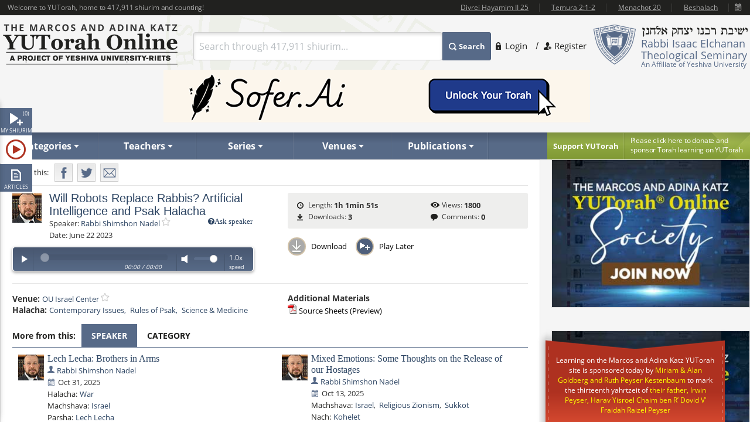

--- FILE ---
content_type: text/html; charset=utf-8
request_url: https://yutorah.org/lectures/lecture.cfm/1068333
body_size: 21767
content:


<script>
    document.addEventListener('DOMContentLoaded', async () => {
        var totalShiurim = await fetchTotalShiurim();
        var placeholderShiurimValue = `Search through ${totalShiurim} shiurim...`
        document.getElementById('templateSearchBox').setAttribute('placeholder', placeholderShiurimValue);
    });

    var userId = '';

</script>

<!doctype html>
<html xmlns="http://www.w3.org/1999/xhtml" xml:lang="en" lang="en">
<head>
    
    <meta property="og:url" content="https://www.yutorah.org/lectures/lecture.cfm/1068333" />
    <meta property="og:type" content="website" />
    <meta property="og:title" content="YUTorah - Will Robots Replace Rabbis? Artificial Intelligence and Psak Halacha" />
    <meta property="og:description" content="YUTorah - Will Robots Replace Rabbis? Artificial Intelligence and Psak Halacha" />
    <meta property="og:image" content="https://cdnyutorah.cachefly.net/_images/roshei_yeshiva/shimshon_nadel.jpg" />

    <meta charset="utf-8">
<meta http-equiv="X-UA-Compatible" content="IE=edge">
<meta name="viewport" content="width=device-width, initial-scale=1.0, maximum-scale=1">
<meta name="theme-color" content="#576a88">
<meta http-equiv="x-dns-prefetch-control" content="on">
<title>YUTorah Online</title>

<link rel="publisher" href="https://plus.google.com/111557008094120854925" />
<meta name="description" content="Online study of the Jewish holidays, Parsha, Halakha and Talmud by Yeshiva University" />
<link rel="stylesheet" href="/css/site.css" type="text/css">
        <link rel="stylesheet" href="https://cdnyutorah.cachefly.net/public/v3/css/inline.min.css" type="text/css" media="all">
<style>
    .sponsor-message {
        background: #ae3120;
        color: white;
        padding: 10px 15px;
        border-radius: 4px;
        text-align: center;
        line-height: 1.6;
        box-shadow: 0 4px 6px rgba(0, 0, 0, 0.3);
        margin: 15px 0;
    }

        .sponsor-message p {
            margin: 0;
            font-size: 15px;
            font-weight: 500;
        }

    .sponsor-name {
        font-weight: bold;
        font-size: 16px;
        color: #ffffff;
    }

    /* .sponsor-message::before {
                content: '';
                display: block;
                width: 40px;
                height: 2px;
                background: #ffd700;
                margin: 0 auto 15px;
            }

            .sponsor-message::after {
                content: '';
                display: block;
                width: 40px;
                height: 2px;
                background: #ffd700;
                margin: 15px auto 0;
            } */

    /* Alternative version with border instead of gradient */
    .sponsor-message-alt {
        background: #ae3120;
        color: #ffec8b;
        padding: 18px 25px;
        border: 2px solid #8b0000;
        border-radius: 3px;
        text-align: center;
        font-family: 'Times New Roman', serif;
        line-height: 1.7;
        box-shadow: 0 3px 8px rgba(0, 0, 0, 0.4);
        margin: 15px 0;
    }
</style>

<link rel="stylesheet" href="https://cdnyutorah.cachefly.net/public/v3/css/all.min.css" type="text/css" media="all" onload="if(media!='all')media='all'">
<noscript>
    <link rel="stylesheet" href="https://cdnyutorah.cachefly.net/public/v3/css/all.min.css" type="text/css" media="all">
</noscript>
<link rel="stylesheet" href="https://cdnyutorah.cachefly.net/public/v3/css/plugins.css" type="text/css" media="all">
<noscript>
    <link rel="stylesheet" href="https://cdnyutorah.cachefly.net/public/v3/css/plugins.min.css" type="text/css" media="all">
</noscript>
<link rel="stylesheet" href="https://cdnyutorah.cachefly.net/public/v3/css/ui.notify.css" type="text/css" media="all">

<link href="/css/helpers.css" rel="stylesheet" />
<script type="text/javascript" src="/js/helpers.js"></script>
<script type="text/javascript" src="https://cdnyutorah.cachefly.net/public/v3/js/jquery-2.1.4.min.js"></script>
    <script type="text/javascript">
        var userAuthenticated = 0;
        var userEditPermission = { "hasEditPermission": false, "shiurIDListEditPermission": "" };

    </script>

<script type="text/javascript" src="/js/jquery.main.js?rev=201805017-2000003832" defer></script>
<script type="text/javascript" src="/js/utils/shiurim-count.utils.js?rev=201805017-2000003832" defer></script>
<script type="text/javascript" src="https://cdnyutorah.cachefly.net/public/v3/js/audio/jquery.jplayer.min.js" defer></script>
<script type="text/javascript" src="https://cdnyutorah.cachefly.net/public/v3/js/modernizr.custom.86968.js" defer></script>
<script type="text/javascript" src="https://cdnyutorah.cachefly.net/public/v3/js/jquery-ui.js" defer></script>
<script type="text/javascript" src="https://cdnyutorah.cachefly.net/public/v3/js/jquery.validate.min.js" defer></script>
<script type="text/javascript" src="/js/jquery.main.additional.js" defer></script>
<script type="text/javascript" src="/js/jquery.main.yutorah-dg.js" defer></script>
<script type="text/javascript" src="/js/loadmenu.js" defer></script>
<script type="text/javascript" src="https://cdnyutorah.cachefly.net/public/v3/js/popup/jquery.magnific-popup.min.js" defer></script>
<script type="text/javascript" src="/js/yutorah.js" defer="defer"></script>
<!-- nano: for producing home page elements -->
<script src="https://cdnjs.cloudflare.com/ajax/libs/handlebars.js/4.7.7/handlebars.js" integrity="sha512-c7SfJeKRl8g7wgL+zMGX78faYVGp+NZVQ587mRLrqeLySX/qHCQOKw/iZ5Pp64DaPjvedixWC/Fe73upnhBaRA==" crossorigin="anonymous" referrerpolicy="no-referrer"></script>
<script type="text/javascript" src="/js/site.js?version=1"></script>
<script type="text/javascript">
    _siteURL = 'https://www.yutorah.org';
    _urlOrganizationID = '301';
    _svnRevision = '';
    _isPublicationsPage = false; _reindexingInProgress = false;
    var userJSON = {
        'myPlayedList': [],
        'myFavoriteTeachers': [],
        'myFavoriteSeries': [],
        'myFavoriteLocations': [],
        'myFavoritePublications': [],
        'myShiurMediaLengthIsUpdated': {},
        'myCustomCollections': { "3": false, "2": false, "1": false, "4": false }
    };
    _sponsorshipAudioURL = 'https://www.yutorah.org/_cdn/_media/sponsorshipAudio/112521.mp3';
    _cdnPublicURL = 'https://cdn.yutorah.net/public/v3/';
    _cdnMaterialsUrl = 'https://cdn.yutorah.net';
    _cdnImagesURL = 'https://cdnyutorah.cachefly.net/_images/';
    _cdnTeacherURL = 'https://cdnyutorah.cachefly.net/_images/roshei_yeshiva/';
</script>
<script type="text/javascript" src="https://cdnyutorah.cachefly.net/public/v3/js/jquery-dateFormat.min.js" defer></script>
<script type="text/javascript" src="/js/loadData.js?v=EDA_hQg55HwltX0GpZno82y44i860Op0vWN3rRaZklE"></script>
<!-- Google tag (gtag.js) -->
<script async src="https://www.googletagmanager.com/gtag/js?id=G-JDSL5FYHT4"></script>
<script>
    window.dataLayer = window.dataLayer || [];
    function gtag() { dataLayer.push(arguments); }
    gtag('js', new Date());

    gtag('config', 'G-JDSL5FYHT4');
</script>
<!-- End Google Tag Manager -->

</head>

<body class="body-box">
    <div id="page">
        <!-- main container of all the page elements -->
        <div class="nav1">
            <div class="side-nav-holder">
                <div class="sidenav ">
                    <ul>
                        <li class="queue">
                            <a class="opener-sidenav" href="#">My shiurim<span id="queue-num"></span></a>
                            <div class="queue-panel">
                                <form id="queue-form" class="search-form" action="#">
                                    <fieldset>
                                        <!---<button type="submit"><span>Search</span></button>--->
                                        <div class="text-holder">
                                            <a class="queue-clear-search" href="#" id="searchInQueueyClear"><i class="fa fa-times-circle"></i></a>
                                            <input type="text" placeholder="Search within your shiurim..." id="searchInQueue" name="searchInQueue">
                                        </div>
                                    </fieldset>
                                </form>

                                <form id="history-form" class="search-form hide-element" action="#">
                                    <fieldset>
                                        <button type="submit"><span>Search</span></button>
                                        <div class="text-holder">
                                            <a class="queue-clear-search" href="#" id="searchInHistoryClear"><i class="fa fa-times-circle"></i></a>
                                            <input type="text" placeholder="Search within your history..." id="searchInHistory" name="searchInHistory" autocomplete="off" value="">
                                        </div>
                                    </fieldset>
                                </form>

                                <div class="download-bar">
                                    <a href="#" id="clearAllQueue"><i class="fa fa-trash-o"></i>Clear</a>
                                    <a href="#" onclick="javascript:; bulkDownload(this, 'audio/video'); return false;"><i class="fa fa-download"></i>Bulk download with iTunes</a>
                                    <!---<a href="#" onclick="msgAlert('Coming soon', 'good'); return false;"><i class="fa fa-folder"></i>Save as collection</a>---->
                                </div>

                                <div class="side-tabs">
                                    <div class="head">
                                        <span>View:</span>
                                        <ul class="tabset js-tabset">
                                            <li><a href="#tab2" class="active">In progress <span id="queue-inprogress-num"></span></a></li>
                                            <li><a href="#tab1">Upcoming <span id="queue-upcoming-num"></span></a></li>
                                            <li class="mobile-hidden history-tab"><a href="#tab3">Past</a></li>
                                        </ul>
                                    </div>
                                    <div class="tab-content">
                                        <div id="tab2" class="tab-content-inner queue-content"></div>
                                        <div id="tab1" class="tab-content-inner queue-content"></div>
                                        <div id="tab3" class="tab-content-inner history-content"></div>
                                        <p class="noresults" style="display:none">No results</p>
                                    </div>
                                </div>
                            </div>
                        </li>
                        <li class="sidenav-player">
                            <a class="opener-sidenav" href="#">Player</a>
                            <div class="player-info"><p>Currently no shiur is playing.</p></div>
                            <div class="player hide-element">
                                <div id="jp_audio_sidebar"></div>
                                <div id="jp_container_sidebar" class="jp-audio" role="application" aria-label="media player">
                                    <div class="jp-type-single">
                                        <div class="jp-gui jp-interface">
                                            <div class="jp-controls">
                                                <button class="jp-play" role="button" tabindex="0" title="Play/Pause">play</button>
                                            </div>
                                            <button class="jp-repeat" role="button" tabindex="0" title="Rewind 15sec">repeat</button>
                                            <small class="small-label">Rewind <br />15 sec</small>
                                            <div class="jp-volume-controls">
                                                <button class="jp-mute" role="button" tabindex="0" title="Mute/Unmute">mute</button>
                                                <div class="jp-volume-bar"></div>
                                            </div>
                                            <div id="jpSpeedControl" class="jpSpeedControl" title="Speed" style="cursor:pointer;"><span>1.0x</span></div>
                                            <small class="jpSpeed-small-label">Speed</small>
                                            <div class="jp-progress-holder">
                                                <div class="jp-progress">
                                                    <div class="jp-seek-bar"></div>
                                                </div>
                                                <div class="jp-time-holder">
                                                    <span class="jp-current-time" role="timer" aria-label="time">00:00</span> <span class="jp-time-divider">/</span>
                                                    <span class="jp-duration" role="timer" aria-label="duration">00:00</span>
                                                </div>
                                            </div>
                                            <div id="player-download" class="player-download"><a href="#" title="Download this shiur">Download</a></div>
                                        </div>
                                        <!---
                                        <div class="jp-no-solution">
                                            <span>Update Required</span>
                                            To play the media you will need to either update your browser to a recent version or update your <a href="http://get.adobe.com/flashplayer/" target="_blank">Flash plugin</a>.
                                        </div>
                                        --->
                                    </div>
                                    <div class="player-desc">
                                        <!---
                                        <h3><a href="##">The Religious Significance of the State of Israel</a></h3>
                                        <p><a href="##">Rabbi Mordechai Burg</a>  - Feb 09, 2014  - 46 min</p>
                                        <p><strong>Description:</strong> Proin gravida nibh vel velit auctor aliquet. Aenean sollicitudin, sagittis sem nibh id elit. Duis sed odio sit amet nibh vulputate...</p>
                                        <p><strong>Series:</strong> <a href="##">Yeshivat Hakotel</a></p>
                                        <p><strong>Category:</strong> <a href="##">Machshava/Jewish, <a href="##">Thought\Zionism</a></p>
                                        --->
                                    </div>
                                </div>
                            </div>
                        </li>
                        <li class="articles">
                            <a class="opener-sidenav" href="#">Articles</a>
                            <div class="queue-panel">
                                <!---
                                <div class="articles-popup">
                                    <p>Your text shiur has been added to the queue here.  When you�re done adding shiurim to the queue, come back here to manage or bulk download your list.</p>
                                    <a href="#" class="btn">Got it.  Dismiss future notifications.</a>
                                </div>
                                --->
                                <form class="search-form" action="#">
                                    <fieldset>
                                        <!---<button type="submit"><span>Search</span></button>--->
                                        <div class="text-holder">
                                            <a class="queue-clear-search" href="#" id="searchInArticlesClear"><i class="fa fa-times-circle"></i></a>
                                            <input type="text" placeholder="Search within your articles..." id="searchInArticles" name="searchInArticles">
                                        </div>
                                    </fieldset>
                                </form>

                                <div class="download-bar">
                                    <a href="#" id="clearAllArticles"><i class="fa fa-trash-o"></i>Clear</a>
                                    <a href="#" onclick="javascript:; bulkDownload(this, 'articles'); return false;"><i class="fa fa-download"></i>Bulk download list</a>
                                </div>

                                <div class="side-tabs">
                                    <div class="tab-content">
                                        <div class="tab-content-inner">
                                        </div>
                                        <p class="noresults" style="display:none">No results</p>
                                    </div>
                                </div>
                            </div>
                        </li>
                    </ul>
                </div>
            </div>
        </div>
        <div class="hide-element">
            <form id="formBulkDownloadList" method="post" action="https://www.yutorah.org/queue/queue_bulkDownload.cfm">
                <input type="hidden" id="bdlBookmarkType" name="bdlBookmarkType" value="" />
                <input type="hidden" id="bdlShiurIDs" name="bdlShiurIDs" value="" />
            </form>
        </div>
        <div id="wrap">
            <div id="wrap-holder">
                <div id="wrapper">
                    <div class="w1">
                        <div class="container">
                            <!-- header of the page -->
                            <header id="header">
                                <div class="topbar" id="header-topbar-toreplace">
                                </div>
                                <div class="header-holder">
                                    <!-- Page logo -->
                                    <strong class="logo">
                                        <a href="https://www.yutorah.org/">
                                            <span data-picture data-alt="The Marcos and Adina Katz YUTorah Online. A project of YU's Center for the Jewish Future.">
                                                <span data-src="https://cdnyutorah.cachefly.net/public/v3/images/logos.png" data-width="298" data-height="69">
                                                </span>
                                                <span data-src="https://cdnyutorah.cachefly.net/public/v3/images/logos-2x.png" data-width="298" data-height="69" data-media="(-webkit-min-device-pixel-ratio:1.5), (min-resolution:144dpi)">
                                                </span>
                                                <span data-src="https://cdnyutorah.cachefly.net/public/v3/images/logos-small.png" data-media="(max-width:1023px)">
                                                </span>
                                                <span data-src="https://cdnyutorah.cachefly.net/public/v3/images/logos-small-2x.png" data-width="243" data-height="33" data-media="(max-width:1023px) and (-webkit-min-device-pixel-ratio:1.5), (max-width:1023px) and (min-resolution:144dpi)">
                                                </span>
                                                <noscript>
                                                    <img src="https://cdnyutorah.cachefly.net/public/v3/images/logos.png" width="298" height="69" alt="The Marcos and Adina Katz YUTorah Online. A project of YU's Center for the Jewish Future." />
                                                </noscript>
                                            </span>
                                        </a>
                                    </strong>
                                    <div class="header-info">
                                        <div class="frame">
                                            <div class="logo-box">
                                                <div class="alignleft">
                                                    <a href="#">
                                                        <span data-picture data-alt="Rabbi Isaac Elchanan Theological Seminary">
                                                            <span data-src="https://cdnyutorah.cachefly.net/public/v3/images/logo-university.png" data-width="72" data-height="68">
                                                            </span>
                                                            <span data-src="https://cdnyutorah.cachefly.net/public/v3/images/logo-university-2x.png" data-width="72" data-height="68" data-media="(-webkit-min-device-pixel-ratio:1.5), (min-resolution:144dpi)">
                                                            </span>
                                                            <span data-src="https://cdnyutorah.cachefly.net/public/v3/images/logo-university-medium.png" data-media="(max-width:1023px)">
                                                            </span>
                                                            <span data-src="https://cdnyutorah.cachefly.net/public/v3/images/logo-university-medium2x.png" data-width="49" data-height="45" data-media="(max-width:1023px) and (-webkit-min-device-pixel-ratio:1.5), (max-width:1023px) and (min-resolution:144dpi)">
                                                            </span>
                                                            <noscript>
                                                                <img src="https://cdnyutorah.cachefly.net/public/v3/images/logo-university.png" width="72" height="68" alt="Rabbi Isaac Elchanan Theological Seminary" />
                                                            </noscript>
                                                        </span>
                                                    </a>
                                                </div>
                                                <div class="textbox">
                                                    <strong class="title">&nbsp;</strong>
                                                    <p>Rabbi Isaac Elchanan Theological Seminary</p>
                                                    <strong>An Affiliate of Yeshiva University</strong>
                                                </div>
                                            </div>
                                            
    <ul class="login-area">
        <li>
            <a href="##" class="login-link">Login</a>
            <div class="login-drop">
                <form id="userLoginForm" action="/Account/Login" method="post">
                    <fieldset>
                        <div class="login-socials">
                            <strong class="title">Log in using:</strong>
                            <div class="box google">
                                <a href="/Account/GoogleLogin"><strong class="title">Google</strong></a>
                            </div>
                            <div class="clear"></div>
                            <div class="box facebook">
                                <a href="/Account/FacebookLogin"><strong class="title">Facebook</strong></a>
                            </div>
                            <div class="clear"></div>
                        </div>
                        <div class="left-col">
                            <div class="box">
                                <div class="head">
                                    <div class="alignleft">
                                        <a href="##">
                                            <span data-picture data-alt="image description">
                                                <span data-src="https://cdnyutorah.cachefly.net/public/v3/images/logo-university3.png#caller.svnRevision#" data-width="57" data-height="53"></span>
                                                <span data-src="https://cdnyutorah.cachefly.net/public/v3/images/logo-university3-2x.png#caller.svnRevision#" data-width="57" data-height="53" data-media="(-webkit-min-device-pixel-ratio:1.5), (min-resolution:144dpi)"></span>
                                                <noscript><img src="https://cdnyutorah.cachefly.net/public/v3/images/logo-university3.png#caller.svnRevision#" width="57" height="53" alt="The Marcos and Adina Katz YUTorah Online. A project of YU's Center for the Jewish Future."></noscript>
                                            </span>
                                        </a>
                                    </div>
                                    <strong class="title">Or log in to your YUTorah Account</strong>
                                </div>
                                <div id="loginContainer" class="field-holder">
                                    <input type="text" id="loginUsername" name="loginUsername" placeholder="Type your username or email" /><!--- class="error" --->
                                    <input type="password" id="loginPassword" name="loginPassword" placeholder="Type your password" /><!--- class="error" --->
                                    <div class="login-checkbox">
                                        <input type="checkbox" name="keepMeLoggedIn" id="keepMeLoggedIn" value="1" checked="checked" /><label for="keepMeLoggedIn">Keep me logged in</label>
                                    </div>
                                </div>

                                <div id="forgotYourPasswordContainer" class="field-holder hide-element">
                                    <p>Please enter your email address and click on the "<b>Reset Password</b>" button.</p>
                                    <input type="hidden" id="forgotYourPassword" name="forgotYourPassword" value="0" />
                                    <input type="text" id="loginUserEmail" name="loginUserEmail" placeholder="Type your email address" />
                                </div>
                                <div class="bar">
                                    <button type="submit" id="loginSubmit"><span>Log In</span></button>
                                    <a href="##" class="forget" id="loginForgotLink">Forgot your password?</a>
                                </div>

                                <!--- Error message if login unsuccessful --->

                                <p></p>

                                <p class="error-msg hide-element"></p>
                            </div>
                        </div>
                    </fieldset>
                </form>
            </div>
        </li>
        <li class="register"><a href="/Account/SignUp">Register</a></li>
    </ul>

                                        </div>
                                        <div class="form-box">
                                            <a href="#" class="opener">
                                                Search
                                            </a>
                                            <div class="slide">
                                                <form id="searchForm" class="search-form" action="/Search">
                                                    <fieldset>
                                                        <div class="box-holder">
                                                            <button type="submit">
                                                                <span>
                                                                    Search
                                                                </span>
                                                            </button>
                                                            <div class="field">
                                                                <a href="#" class="close">
                                                                    delete
                                                                </a>
                                                                <input type="text" id="templateSearchBox" name="s" class="autocomplete-input" />
                                                            </div>
                                                        </div>
                                                    </fieldset>
                                                </form>
                                            </div>
                                        </div>
                                    </div>
                                    <div class="top-ad first">
                                    </div>
                                </div>

                                <div class="panel">
                                    <div class="panel-holder">
                                        <div class="support-box">
                                            <a href="https://www.givecampus.com/campaigns/50770/donations/new" target="_blank" title="Click here to donate and sponsor">
                                                <strong class="title">
                                                    Support YUTorah
                                                </strong>
                                            </a>
                                            <div class="text">
                                                <p>
                                                    <a href="https://www.givecampus.com/campaigns/50770/donations/new" target="_blank">
                                                        <span>
                                                            Please click here to donate and
                                                        </span>
                                                        sponsor Torah learning on YUTorah
                                                    </a>
                                                </p>
                                            </div>
                                        </div>
                                        <div class="nav-holder">
                                            <a href="##" class="opener">Read More</a>
                                            <div class="slide">
                                                <!--- main navigation of the page --->
                                                <nav id="nav">
                                                    <ul>
                                                        <li>
                                                            <a class="opener-drop" href="##"><span>Categories</span></a>
                                                            <div class="dropdown js-drop">
                                                                <ul>
                                                                    <li id="navCategoriesHolderGemara" class="gemara level2"><a class="open-drop" href="##"><span>Gemara</span></a></li>
                                                                    <li id="navCategoriesHolderHalacha" class="halacha level2"><a class="open-drop" href="##"><span>Halacha</span></a></li>
                                                                    <li id="navCategoriesHolderMachshava" class="level2"><a class="open-drop" href="##"><span>Machshava</span></a></li>
                                                                    <li id="navCategoriesHolderParsha" class="parsha level2"><a class="open-drop" href="##"><span>Parsha/Tanach</span></a></li>
                                                                    <li id="navCategoriesHolderHolidays" class="holidays level2"><a class="open-drop" href="##"><span>Holidays</span></a></li>
                                                                    <li id="navCategoriesHolderMishna" class="level2"><a class="open-drop" href="##"><span>Mishna</span></a></li>
                                                                    <li id="navCategoriesHolderHistory" class="history level2"><a class="open-drop" href="##"><span>History</span></a></li>
                                                                </ul>
                                                            </div>
                                                        </li>
                                                        <li id="navTeachersHolder" class="mobile-hidden teachers"><a class="opener-drop" href="##"><span>Teachers</span></a></li>
                                                        <li id="navSeriesHolder" class="mobile-hidden series"><a class="opener-drop" href="##"><span>Series</span></a></li>
                                                        <li id="navVenuesHolder" class="mobile-hidden venues"><a class="opener-drop" href="##"><span>Venues</span></a></li>
                                                        <li id="navPublicationHolder" class="mobile-hidden publications"><a class="opener-drop" href="##"><span>Publications</span></a></li>
                                                        <!---<li id="navPublicationBooks"><a href="##" onclick="msgAlert('Coming soon', 'good'); return false;"><span>Books</span></a></li>--->
                                                    </ul>
                                                </nav>
                                            </div>
                                        </div>
                                    </div>
                                </div>
                            </header>
                            <!-- contain main informative part of the site -->
                            <div id="main">
                                <div class="main-holder">
                                    <!-- contain the main content of the page -->
                                    <div id="content" style="width:100%">
                                        



<script>
    function openPortalAdmin(thisUserId, thisShiurID) {
        var eW = window.open('https://uploader.yutorah.org?token=' + thisUserId + '&shiurId=' + thisShiurID, 'adminWin');
        eW.focus();
    }
</script>







<div id="content">
    <div class="content lecture-page lecture-page-audio">
        <div itemscope itemtype="http://schema.org/Event">
            <div class="panel-network">
                <div class="social-networks-holder">
                    <span class="share">Share this:</span>
                    <ul class="social-networks">
                        <li class="fb-share-button facebook" data-href="https://yutorah.org/lectures/lecture.cfm/1068333" data-layout="" data-size=""><a target="_blank" href="https://www.facebook.com/sharer/sharer.php?u=https%3a//yutorah.org/lectures/lecture.cfm/1068333&amp;amp;src=sdkpreparse" class="fb-xfbml-parse-ignore addthis_button_facebook at300b" title="Facebook"><span>Facebook</span></a></li>
                        <li class="twitter"><a href="https://twitter.com/intent/tweet?text=YUTorah&#x2B;-&#x2B;Will&#x2B;Robots&#x2B;Replace&#x2B;Rabbis%3F&#x2B;Artificial&#x2B;Intelligence&#x2B;and&#x2B;Psak&#x2B;Halacha&amp;url=https://yutorah.org/lectures/lecture.cfm/1068333" target="_blank" class="addthis_button_twitter at300b" title="Tweet"><span>Twitter</span></a></li>
                        <li class="mail"><a href="/cdn-cgi/l/email-protection#[base64]" class="addthis_button_email at300b" title="Mail"><span>Mail</span></a></li>
                    </ul>
                </div>

                <span itemscope itemtype="http://schema.org/Offer" itemprop="offers">
                    <meta itemprop="url" content="/lectures/lecture.cfm/1068333">
                </span>

            </div>

            <div class="profile-section">
                <div class="profile-block">
                    <div class="teachers-images">
                            <a href="https://www.yutorah.org/teachers/rabbi-shimshon--nadel/" data-href="@(GlobalHelper.GetSiteURL())/teachers/sidebar/82883" class="avatar teacher">
                                <span data-picture data-alt="Rabbi Shimshon  Nadel">
                                    <span data-src="https://cdnyutorah.cachefly.net/_images/roshei_yeshiva/shimshon_nadel.jpg"></span>
                                    <span data-src="https://cdnyutorah.cachefly.net/_images/roshei_yeshiva/shimshon_nadel.jpg" data-width="60" data-height="60" data-media="(-webkit-min-device-pixel-ratio:1.5), (min-resolution:144dpi)"></span>
                                    <!-- Fallback content for non-JS browsers. Same img src as the initial, unqualified source element. -->
                                    <noscript><img src="https://cdnyutorah.cachefly.net/_images/roshei_yeshiva/shimshon_nadel.jpg" alt="Rabbi Shimshon  Nadel" /></noscript>
                                </span>
                            </a>
                            <meta itemprop="image" content="https://cdnyutorah.cachefly.net/_images/roshei_yeshiva/shimshon_nadel.jpg">
                    </div>

                    <h2 itemprop="name">Will Robots Replace Rabbis? Artificial Intelligence and Psak Halacha</h2>

                    <dl class="lecture-info-list">
                        <dt>Speaker:</dt>
                            <dd class="teacher-list-item" itemprop="performer" itemscope itemtype="http://schema.org/Person">
                                        <a href="##" class="ask-teacher" title="Login to use this feature">
                                                <i class="fa fa-question-circle">Ask speaker</i>
                                        </a>
                                <a itemprop="url" class="teacher" href="https://www.yutorah.org/teachers/rabbi-shimshon--nadel/" data-href="https://www.yutorah.org/teachers/sidebar/82883"><span itemprop="name">Rabbi Shimshon  Nadel</span></a>
                                <a class="lecture-add-to-fav" data-id="82883" data-mode="teacher" href="##" title="Add to Favorites"></a>
                            </dd>

                        <dt>Date:</dt>
                        <meta itemprop="startDate" content="6/22/2023 12:00:00 AM">
                        <dd>June 22 2023</dd>

                    </dl>

                    <script data-cfasync="false" src="/cdn-cgi/scripts/5c5dd728/cloudflare-static/email-decode.min.js"></script><script type="text/javascript">
                        var activeLectureID = '';
                        var lecturePlayerData = {"shiurMediaLengthInSeconds":3711,"shiurFileLocation":"IDT","shiurMediaLengthIsUpdated":1,"shiurID":1068333,"shiurScribdAccessKey":null,"shiurIsFileMissingOnServer":0,"shiurCommentsNumber":0,"downloadURL":"https://download.yutorah.org/2023/50720/1068333/will-robots-replace-rabbis-artificial-intelligence-and-psak-halacha.mp3","moreFromCategoryHTMLSnippet":null,"postedInLocationsIDList":0,"shiurMediaLengthDateTime":"1900-01-01T01:01:51.347","shiurMediaLength":"1:01 AM","shiurDateUTCDateTime":"2023-06-22T00:00:00","shiurDateUTC":"6/22/2023 4:00:00 AM","shiurTeacherFullName":"Rabbi Shimshon  Nadel","mediaTypeCategory":"audio","mediaTypeName":"MP3","shiurNeedsProcessing":false,"shiurCollection":{"collectionDataHref":null,"collectionShiurim":null,"collectionType":null,"collectionURL":null,"collectionName":null,"collectionID":0},"shiurIsFile":1,"dataGeneratedAt":"Data generated at:1/31/2026 10:47:22 AM","shiurScribdErrors":null,"playerDownloadURL":"https://shiurim.yutorah.net/2023/50720/1068333.MP3","shiurReferences":[],"shiurSources":null,"shiurVisitsNumber":1800,"postedInLocations":[{"dataHref":"https://www.yutorah.org/venues/sidebar/652","locationID":652,"shiurID":null,"locationName":"OU Israel Center ","href":"https://www.yutorah.org/venues/OU-Israel-Center-"}],"shiurNeedsToBeEmbed":0,"shiurIsNew":0,"shiurTitle":"Will Robots Replace Rabbis? Artificial Intelligence and Psak Halacha","shiurDuration":"1h 1min 51s ","shiurDateText":"June 22 2023","moreFromSpeakers":[{"postedInSeries":[],"shiurDateUTC":"2025-10-31T00:00","shiurDateSubmittedText":"Oct 31, 2025","shiurTeachers":[{"teacherEmail":"rsn@darchenoam.org","teacherPhotoURL_lp":"https://cdnyutorah.cachefly.net/_images/roshei_yeshiva/shimshon_nadel_lp.jpg","teacherID":82883,"landingPageURL":"https://www.yutorah.org/teachers/rabbi-shimshon--nadel/","teacherPhotoURL":"https://cdnyutorah.cachefly.net/_images/roshei_yeshiva/shimshon_nadel.jpg","teacherFullName":"Rabbi Shimshon  Nadel","searchURL":"https://www.yutorah.org/search/?teacher=82883","teacherBio":"","teacherPhotoURL_o":"https://cdnyutorah.cachefly.net/_images/roshei_yeshiva/shimshon_nadel_o.jpg","teacherAlbumURL":null}],"shiurURL":"/2025/50720/1152298.MP3","mediaTypeCategory":"audio","postedInLocations":[],"shiurHref":"https://www.yutorah.org/lectures/1152298/","shiurIsNew":0,"shiurID":1152298,"shiurTitle":"Lech Lecha: Brothers in Arms","shiurDuration":"3 min","downloadURL":"https://download.yutorah.org/2025/50720/1152298/lech-lecha-brothers-in-arms.mp3","shiurDateText":"Oct 31, 2025","postedInCategories":{"607":{"groupName":"Halacha","categories":[{"categoryName":"War","subcategoryID":"234691","href":"https://www.yutorah.org/categories/halacha/war/","dataHref":"https://www.yutorah.org/categories/sidebar/234691"}]},"608":{"groupName":"Machshava","categories":[{"categoryName":"Israel","subcategoryID":"234145","href":"https://www.yutorah.org/categories/machshava/israel/","dataHref":"https://www.yutorah.org/categories/sidebar/234145"}]},"606":{"groupName":"Parsha","categories":[{"categoryName":"Lech Lecha","subcategoryID":"233992","href":"https://www.yutorah.org/categories/parsha/lech-lecha/","dataHref":"https://www.yutorah.org/categories/sidebar/233992"}]}},"shiurDataHref":"https://www.yutorah.org/sidebar/lecturedata?shiurID=1152298","shiurLecturePageURL":"https://www.yutorah.org/lectures/1152298/","shiurCanBeDownloaded":1,"playerDownloadURL":"https://download.yutorah.org/2025/50720/1152298.mp3","shiurDate":"10/31/2025 12:00:00 AM","shiurDateFormatted":"2025-10-31"},{"postedInSeries":[],"shiurDateUTC":"2025-10-24T00:00","shiurDateSubmittedText":"Oct 24, 2025","shiurTeachers":[{"teacherEmail":"rsn@darchenoam.org","teacherPhotoURL_lp":"https://cdnyutorah.cachefly.net/_images/roshei_yeshiva/shimshon_nadel_lp.jpg","teacherID":82883,"landingPageURL":"https://www.yutorah.org/teachers/rabbi-shimshon--nadel/","teacherPhotoURL":"https://cdnyutorah.cachefly.net/_images/roshei_yeshiva/shimshon_nadel.jpg","teacherFullName":"Rabbi Shimshon  Nadel","searchURL":"https://www.yutorah.org/search/?teacher=82883","teacherBio":"","teacherPhotoURL_o":"https://cdnyutorah.cachefly.net/_images/roshei_yeshiva/shimshon_nadel_o.jpg","teacherAlbumURL":null}],"shiurURL":"/2025/50720/1151329.MP3","mediaTypeCategory":"audio","postedInLocations":[],"shiurHref":"https://www.yutorah.org/lectures/1151329/","shiurIsNew":0,"shiurID":1151329,"shiurTitle":"Noach: Our Deep Connection to the Land of Israel","shiurDuration":"4 min","downloadURL":"https://download.yutorah.org/2025/50720/1151329/noach-our-deep-connection-to-the-land-of-israel.mp3","shiurDateText":"Oct 24, 2025","postedInCategories":{"608":{"groupName":"Machshava","categories":[{"categoryName":"Israel","subcategoryID":"234145","href":"https://www.yutorah.org/categories/machshava/israel/","dataHref":"https://www.yutorah.org/categories/sidebar/234145"},{"categoryName":"Religious Zionism","subcategoryID":"235152","href":"https://www.yutorah.org/categories/machshava/religious-zionism/","dataHref":"https://www.yutorah.org/categories/sidebar/235152"},{"categoryName":"Zionism","subcategoryID":"235010","href":"https://www.yutorah.org/categories/machshava/zionism/","dataHref":"https://www.yutorah.org/categories/sidebar/235010"}]},"606":{"groupName":"Parsha","categories":[{"categoryName":"Noach","subcategoryID":"233996","href":"https://www.yutorah.org/categories/parsha/noach/","dataHref":"https://www.yutorah.org/categories/sidebar/233996"}]}},"shiurDataHref":"https://www.yutorah.org/sidebar/lecturedata?shiurID=1151329","shiurLecturePageURL":"https://www.yutorah.org/lectures/1151329/","shiurCanBeDownloaded":1,"playerDownloadURL":"https://download.yutorah.org/2025/50720/1151329.mp3","shiurDate":"10/24/2025 12:00:00 AM","shiurDateFormatted":"2025-10-24"},{"postedInSeries":[],"shiurDateUTC":"2025-10-17T00:00","shiurDateSubmittedText":"Oct 17, 2025","shiurTeachers":[{"teacherEmail":"rsn@darchenoam.org","teacherPhotoURL_lp":"https://cdnyutorah.cachefly.net/_images/roshei_yeshiva/shimshon_nadel_lp.jpg","teacherID":82883,"landingPageURL":"https://www.yutorah.org/teachers/rabbi-shimshon--nadel/","teacherPhotoURL":"https://cdnyutorah.cachefly.net/_images/roshei_yeshiva/shimshon_nadel.jpg","teacherFullName":"Rabbi Shimshon  Nadel","searchURL":"https://www.yutorah.org/search/?teacher=82883","teacherBio":"","teacherPhotoURL_o":"https://cdnyutorah.cachefly.net/_images/roshei_yeshiva/shimshon_nadel_o.jpg","teacherAlbumURL":null}],"shiurURL":"/2025/50720/1150560.MP3","mediaTypeCategory":"audio","postedInLocations":[],"shiurHref":"https://www.yutorah.org/lectures/1150560/","shiurIsNew":0,"shiurID":1150560,"shiurTitle":"Bereishit: The Secret to Israel\u0027s Success","shiurDuration":"5 min","downloadURL":"https://download.yutorah.org/2025/50720/1150560/bereishit-the-secret-to-israel\u0027s-success.mp3","shiurDateText":"Oct 17, 2025","postedInCategories":{"608":{"groupName":"Machshava","categories":[{"categoryName":"Religious Zionism","subcategoryID":"235152","href":"https://www.yutorah.org/categories/machshava/religious-zionism/","dataHref":"https://www.yutorah.org/categories/sidebar/235152"}]},"606":{"groupName":"Parsha","categories":[{"categoryName":"Bereishit","subcategoryID":"233975","href":"https://www.yutorah.org/categories/parsha/bereishit/","dataHref":"https://www.yutorah.org/categories/sidebar/233975"}]}},"shiurDataHref":"https://www.yutorah.org/sidebar/lecturedata?shiurID=1150560","shiurLecturePageURL":"https://www.yutorah.org/lectures/1150560/","shiurCanBeDownloaded":1,"playerDownloadURL":"https://download.yutorah.org/2025/50720/1150560.mp3","shiurDate":"10/17/2025 12:00:00 AM","shiurDateFormatted":"2025-10-17"},{"postedInSeries":[],"shiurDateUTC":"2025-10-13T00:00","shiurDateSubmittedText":"Oct 13, 2025","shiurTeachers":[{"teacherEmail":"rsn@darchenoam.org","teacherPhotoURL_lp":"https://cdnyutorah.cachefly.net/_images/roshei_yeshiva/shimshon_nadel_lp.jpg","teacherID":82883,"landingPageURL":"https://www.yutorah.org/teachers/rabbi-shimshon--nadel/","teacherPhotoURL":"https://cdnyutorah.cachefly.net/_images/roshei_yeshiva/shimshon_nadel.jpg","teacherFullName":"Rabbi Shimshon  Nadel","searchURL":"https://www.yutorah.org/search/?teacher=82883","teacherBio":"","teacherPhotoURL_o":"https://cdnyutorah.cachefly.net/_images/roshei_yeshiva/shimshon_nadel_o.jpg","teacherAlbumURL":null}],"shiurURL":"/2025/50720/1150361.MP3","mediaTypeCategory":"audio","postedInLocations":[],"shiurHref":"https://www.yutorah.org/lectures/1150361/","shiurIsNew":0,"shiurID":1150361,"shiurTitle":"Mixed Emotions: Some Thoughts on the Release of our Hostages","shiurDuration":"6 min","downloadURL":"https://download.yutorah.org/2025/50720/1150361/mixed-emotions-some-thoughts-on-the-release-of-our-hostages.mp3","shiurDateText":"Oct 13, 2025","postedInCategories":{"608":{"groupName":"Machshava","categories":[{"categoryName":"Israel","subcategoryID":"234145","href":"https://www.yutorah.org/categories/machshava/israel/","dataHref":"https://www.yutorah.org/categories/sidebar/234145"},{"categoryName":"Religious Zionism","subcategoryID":"235152","href":"https://www.yutorah.org/categories/machshava/religious-zionism/","dataHref":"https://www.yutorah.org/categories/sidebar/235152"},{"categoryName":"Sukkot","subcategoryID":"235161","href":"https://www.yutorah.org/categories/machshava/sukkot/","dataHref":"https://www.yutorah.org/categories/sidebar/235161"}]},"612":{"groupName":"Nach","categories":[{"categoryName":"Kohelet","subcategoryID":"234871","href":"https://www.yutorah.org/categories/nach/kohelet/","dataHref":"https://www.yutorah.org/categories/sidebar/234871"}]}},"shiurDataHref":"https://www.yutorah.org/sidebar/lecturedata?shiurID=1150361","shiurLecturePageURL":"https://www.yutorah.org/lectures/1150361/","shiurCanBeDownloaded":1,"playerDownloadURL":"https://download.yutorah.org/2025/50720/1150361.mp3","shiurDate":"10/13/2025 12:00:00 AM","shiurDateFormatted":"2025-10-13"},{"postedInSeries":[],"shiurDateUTC":"2025-06-18T00:00","shiurDateSubmittedText":"Jun 18, 2025","shiurTeachers":[{"teacherEmail":"rsn@darchenoam.org","teacherPhotoURL_lp":"https://cdnyutorah.cachefly.net/_images/roshei_yeshiva/shimshon_nadel_lp.jpg","teacherID":82883,"landingPageURL":"https://www.yutorah.org/teachers/rabbi-shimshon--nadel/","teacherPhotoURL":"https://cdnyutorah.cachefly.net/_images/roshei_yeshiva/shimshon_nadel.jpg","teacherFullName":"Rabbi Shimshon  Nadel","searchURL":"https://www.yutorah.org/search/?teacher=82883","teacherBio":"","teacherPhotoURL_o":"https://cdnyutorah.cachefly.net/_images/roshei_yeshiva/shimshon_nadel_o.jpg","teacherAlbumURL":null}],"shiurURL":"/2025/50720/1138449.MP3","mediaTypeCategory":"audio","postedInLocations":[],"shiurHref":"https://www.yutorah.org/lectures/1138449/","shiurIsNew":0,"shiurID":1138449,"shiurTitle":"Shelach: Grasshoppers, Lions, and Paper Tigers","shiurDuration":"3 min","downloadURL":"https://download.yutorah.org/2025/50720/1138449/shelach-grasshoppers-lions-and-paper-tigers.mp3","shiurDateText":"Jun 18, 2025","postedInCategories":{"606":{"groupName":"Parsha","categories":[{"categoryName":"Shelach","subcategoryID":"234553","href":"https://www.yutorah.org/categories/parsha/shelach/","dataHref":"https://www.yutorah.org/categories/sidebar/234553"}]}},"shiurDataHref":"https://www.yutorah.org/sidebar/lecturedata?shiurID=1138449","shiurLecturePageURL":"https://www.yutorah.org/lectures/1138449/","shiurCanBeDownloaded":1,"playerDownloadURL":"https://download.yutorah.org/2025/50720/1138449.mp3","shiurDate":"6/18/2025 12:00:00 AM","shiurDateFormatted":"2025-06-18"},{"postedInSeries":[],"shiurDateUTC":"2025-05-26T00:00","shiurDateSubmittedText":"May 26, 2025","shiurTeachers":[{"teacherEmail":"rsn@darchenoam.org","teacherPhotoURL_lp":"https://cdnyutorah.cachefly.net/_images/roshei_yeshiva/shimshon_nadel_lp.jpg","teacherID":82883,"landingPageURL":"https://www.yutorah.org/teachers/rabbi-shimshon--nadel/","teacherPhotoURL":"https://cdnyutorah.cachefly.net/_images/roshei_yeshiva/shimshon_nadel.jpg","teacherFullName":"Rabbi Shimshon  Nadel","searchURL":"https://www.yutorah.org/search/?teacher=82883","teacherBio":"","teacherPhotoURL_o":"https://cdnyutorah.cachefly.net/_images/roshei_yeshiva/shimshon_nadel_o.jpg","teacherAlbumURL":null}],"shiurURL":"/2025/50720/1136475.MP3","mediaTypeCategory":"audio","postedInLocations":[],"shiurHref":"https://www.yutorah.org/lectures/1136475/","shiurIsNew":0,"shiurID":1136475,"shiurTitle":"Are we living in an \u0027Age of Miracles\u0027?","shiurDuration":"46 min","downloadURL":"https://download.yutorah.org/2025/50720/1136475/are-we-living-in-an-\u0027age-of-miracles\u0027.mp3","shiurDateText":"May 26, 2025","postedInCategories":{"608":{"groupName":"Machshava","categories":[{"categoryName":"Israel","subcategoryID":"234145","href":"https://www.yutorah.org/categories/machshava/israel/","dataHref":"https://www.yutorah.org/categories/sidebar/234145"},{"categoryName":"Religious Zionism","subcategoryID":"235152","href":"https://www.yutorah.org/categories/machshava/religious-zionism/","dataHref":"https://www.yutorah.org/categories/sidebar/235152"}]},"610":{"groupName":"Holidays","categories":[{"categoryName":"Yom Yerushalayim","subcategoryID":"234196","href":"https://www.yutorah.org/categories/moadim-uzmanim/holidays/yom-yerushalayim/","dataHref":"https://www.yutorah.org/categories/sidebar/234196"}]}},"shiurDataHref":"https://www.yutorah.org/sidebar/lecturedata?shiurID=1136475","shiurLecturePageURL":"https://www.yutorah.org/lectures/1136475/","shiurCanBeDownloaded":1,"playerDownloadURL":"https://download.yutorah.org/2025/50720/1136475.mp3","shiurDate":"5/26/2025 12:00:00 AM","shiurDateFormatted":"2025-05-26"}],"shiurDataHref":"https://api.yutorah.org/shiur/lecturedata/1068333","shiurDescription":null,"moreFromSeries":[],"shiurLecturePageURL":"https://www.yutorah.org/lectures/1068333/Will-Robots-Replace-Rabbis?-Artificial-Intelligence-and-Psak-Halacha","postedInSeries":[],"targetURL":"","dataCacheTimeSpan":-1,"shiurScribdDocID":null,"shiurTeachers":[{"teacherEmail":"rsn@darchenoam.org","teacherPhotoURL_lp":"https://cdnyutorah.cachefly.net/_images/roshei_yeshiva/shimshon_nadel_lp.jpg","teacherID":82883,"landingPageURL":"https://www.yutorah.org/teachers/rabbi-shimshon--nadel/","teacherPhotoURL":"https://cdnyutorah.cachefly.net/_images/roshei_yeshiva/shimshon_nadel.jpg","teacherFullName":"Rabbi Shimshon  Nadel","searchURL":"https://www.yutorah.org/search?teacherId=82883","teacherBio":null,"teacherPhotoURL_o":"https://cdnyutorah.cachefly.net/_images/roshei_yeshiva/shimshon_nadel.jpg","teacherAlbumURL":null}],"shiurURL":"/2023/50720/1068333.MP3","postedInCategoriesIDList":"234526,235154,234531","shiurKeywordString":"Ai, p\u0027sak, Pesak, halakha, ChatGPT","shiurKeywords":[{"keywordTitle":"Ai","keywordURL":"https://www.yutorah.org/search?s=Ai"},{"keywordTitle":" p\u0027sak","keywordURL":"https://www.yutorah.org/search?s= p\u0027sak"},{"keywordTitle":" Pesak","keywordURL":"https://www.yutorah.org/search?s= Pesak"},{"keywordTitle":" halakha","keywordURL":"https://www.yutorah.org/search?s= halakha"},{"keywordTitle":" ChatGPT","keywordURL":"https://www.yutorah.org/search?s= ChatGPT"}],"moreFromSpeakerHTMLSnippet":null,"shiurHref":"https://www.yutorah.org/lectures/1068333/Will-Robots-Replace-Rabbis?-Artificial-Intelligence-and-Psak-Halacha","postedInSeriesIDList":"","shiurAdditionalMaterials":[{"materialMediaTypeName":"PDF","materialTitle":"Source Sheets","materialID":562787,"materialExists":true,"materialURL":"/_materials/Source-Sheets-562787.pdf","viewerURL":"https://cdn.yutorah.net/_materials/Source-Sheets-562787.pdf"}],"moreFromSeriesHTMLSnippet":null,"shiurText":null,"shiurLanguage":"EN","postedInCategories":{"607":{"groupName":"Halacha","categories":[{"categoryName":"Contemporary Issues","subcategoryID":"234526","href":"https://www.yutorah.org/categories/halacha/contemporary-issues/","dataHref":"https://www.yutorah.org/categories/sidebar/234526"},{"categoryName":"Rules of Psak","subcategoryID":"235154","href":"https://www.yutorah.org/categories/halacha/rules-of-psak/","dataHref":"https://www.yutorah.org/categories/sidebar/235154"},{"categoryName":"Science \u0026 Medicine","subcategoryID":"234531","href":"https://www.yutorah.org/categories/halacha/science--medicine/","dataHref":"https://www.yutorah.org/categories/sidebar/234531"}]}},"shiurCanBeDownloaded":1,"moreFromCategories":[{"postedInSeries":[],"shiurDateUTC":"2026-02-01T00:00","shiurDateSubmittedText":"Jan 20, 2026","shiurTeachers":[{"teacherEmail":"ygrunsteinhere@gmail.com","teacherPhotoURL_lp":"https://cdnyutorah.cachefly.net/_images/roshei_yeshiva/grunstein_lp.jpg","teacherID":80425,"landingPageURL":"https://www.yutorah.org/teachers/rabbi-yehoshua-grunstein/","teacherPhotoURL":"https://cdnyutorah.cachefly.net/_images/roshei_yeshiva/grunstein.jpg","teacherFullName":"Rabbi Yehoshua Grunstein","searchURL":"https://www.yutorah.org/search/?teacher=80425","teacherBio":"","teacherPhotoURL_o":"https://cdnyutorah.cachefly.net/_images/roshei_yeshiva/grunstein_o.jpg","teacherAlbumURL":null}],"shiurURL":"/2026/1062/1162379.MP3","mediaTypeCategory":"audio","postedInLocations":[],"shiurHref":"https://www.yutorah.org/lectures/1162379/","shiurIsNew":0,"shiurID":1162379,"shiurTitle":"May you DAVEN in a Shul WITHOUT a Center-Bima?","shiurDuration":"8 min","downloadURL":"https://download.yutorah.org/2026/1062/1162379/may-you-daven-in-a-shul-without-a-center-bima.mp3","shiurDateText":"Feb 1, 2026","postedInCategories":{"613":{"groupName":"Gemara","categories":[{"categoryName":"Sukkah","subcategoryID":"234224","href":"https://www.yutorah.org/categories/gemara/sukkah/","dataHref":"https://www.yutorah.org/categories/sidebar/234224"}]},"607":{"groupName":"Halacha","categories":[{"categoryName":"Beit HaKenesset","subcategoryID":"234536","href":"https://www.yutorah.org/categories/halacha/beit-hakenesset/","dataHref":"https://www.yutorah.org/categories/sidebar/234536"},{"categoryName":"Contemporary Issues","subcategoryID":"234526","href":"https://www.yutorah.org/categories/halacha/contemporary-issues/","dataHref":"https://www.yutorah.org/categories/sidebar/234526"},{"categoryName":"Tefillah","subcategoryID":"234081","href":"https://www.yutorah.org/categories/halacha/tefillah/","dataHref":"https://www.yutorah.org/categories/sidebar/234081"}]},"608":{"groupName":"Machshava","categories":[{"categoryName":"Tefillah","subcategoryID":"234542","href":"https://www.yutorah.org/categories/machshava/tefillah/","dataHref":"https://www.yutorah.org/categories/sidebar/234542"}]}},"shiurDataHref":"https://www.yutorah.org/sidebar/lecturedata?shiurID=1162379","shiurLecturePageURL":"https://www.yutorah.org/lectures/1162379/","shiurCanBeDownloaded":1,"playerDownloadURL":"https://download.yutorah.org/2026/1062/1162379.mp3","shiurDate":"2/1/2026 12:00:00 AM","shiurDateFormatted":"2026-02-01"},{"postedInSeries":[],"shiurDateUTC":"2026-01-30T00:00","shiurDateSubmittedText":"Yesterday","shiurTeachers":[{"teacherEmail":"ravhartstein@levhatorah.org","teacherPhotoURL_lp":"https://cdnyutorah.cachefly.net/_images/roshei_yeshiva/daniel_hartstein_lp.jpg","teacherID":80376,"landingPageURL":"https://www.yutorah.org/teachers/rabbi-daniel-hartstein/","teacherPhotoURL":"https://cdnyutorah.cachefly.net/_images/roshei_yeshiva/daniel_hartstein.jpg","teacherFullName":"Rabbi Daniel Hartstein","searchURL":"https://www.yutorah.org/search/?teacher=80376","teacherBio":"","teacherPhotoURL_o":"https://cdnyutorah.cachefly.net/_images/roshei_yeshiva/daniel_hartstein_o.jpg","teacherAlbumURL":null}],"shiurURL":"/2026/14221/1163804.MP3","mediaTypeCategory":"audio","postedInLocations":[],"shiurHref":"https://www.yutorah.org/lectures/1163804/","shiurIsNew":1,"shiurID":1163804,"shiurTitle":"Haughty Vs. Humble: Weddings, Vacations \u0026 Clothing  ","shiurDuration":"38 min","downloadURL":"https://download.yutorah.org/2026/14221/1163804/haughty-vs.-humble-weddings-vacations--clothing--.mp3","shiurDateText":"Yesterday","postedInCategories":{"607":{"groupName":"Halacha","categories":[{"categoryName":"Business","subcategoryID":"234038","href":"https://www.yutorah.org/categories/halacha/business/","dataHref":"https://www.yutorah.org/categories/sidebar/234038"},{"categoryName":"Contemporary Issues","subcategoryID":"234526","href":"https://www.yutorah.org/categories/halacha/contemporary-issues/","dataHref":"https://www.yutorah.org/categories/sidebar/234526"},{"categoryName":"Tzniut","subcategoryID":"234694","href":"https://www.yutorah.org/categories/halacha/tzniut/","dataHref":"https://www.yutorah.org/categories/sidebar/234694"}]}},"shiurDataHref":"https://www.yutorah.org/sidebar/lecturedata?shiurID=1163804","shiurLecturePageURL":"https://www.yutorah.org/lectures/1163804/","shiurCanBeDownloaded":1,"playerDownloadURL":"https://download.yutorah.org/2026/14221/1163804.mp3","shiurDate":"1/30/2026 12:00:00 AM","shiurDateFormatted":"2026-01-30"},{"postedInSeries":[],"shiurDateUTC":"2026-01-30T00:00","shiurDateSubmittedText":"Jan 19, 2026","shiurTeachers":[{"teacherEmail":"ygrunsteinhere@gmail.com","teacherPhotoURL_lp":"https://cdnyutorah.cachefly.net/_images/roshei_yeshiva/grunstein_lp.jpg","teacherID":80425,"landingPageURL":"https://www.yutorah.org/teachers/rabbi-yehoshua-grunstein/","teacherPhotoURL":"https://cdnyutorah.cachefly.net/_images/roshei_yeshiva/grunstein.jpg","teacherFullName":"Rabbi Yehoshua Grunstein","searchURL":"https://www.yutorah.org/search/?teacher=80425","teacherBio":"","teacherPhotoURL_o":"https://cdnyutorah.cachefly.net/_images/roshei_yeshiva/grunstein_o.jpg","teacherAlbumURL":null}],"shiurURL":"/2026/1062/1162237.MP3","mediaTypeCategory":"audio","postedInLocations":[],"shiurHref":"https://www.yutorah.org/lectures/1162237/","shiurIsNew":1,"shiurID":1162237,"shiurTitle":"Center Bima # 2- The ON PRINCIPAL Reasons","shiurDuration":"9 min","downloadURL":"https://download.yutorah.org/2026/1062/1162237/center-bima--2--the-on-principal-reasons.mp3","shiurDateText":"Yesterday","postedInCategories":{"613":{"groupName":"Gemara","categories":[{"categoryName":"Sukkah","subcategoryID":"234224","href":"https://www.yutorah.org/categories/gemara/sukkah/","dataHref":"https://www.yutorah.org/categories/sidebar/234224"}]},"607":{"groupName":"Halacha","categories":[{"categoryName":"Beit HaKenesset","subcategoryID":"234536","href":"https://www.yutorah.org/categories/halacha/beit-hakenesset/","dataHref":"https://www.yutorah.org/categories/sidebar/234536"},{"categoryName":"Contemporary Issues","subcategoryID":"234526","href":"https://www.yutorah.org/categories/halacha/contemporary-issues/","dataHref":"https://www.yutorah.org/categories/sidebar/234526"},{"categoryName":"Tefillah","subcategoryID":"234081","href":"https://www.yutorah.org/categories/halacha/tefillah/","dataHref":"https://www.yutorah.org/categories/sidebar/234081"}]},"608":{"groupName":"Machshava","categories":[{"categoryName":"Tefillah","subcategoryID":"234542","href":"https://www.yutorah.org/categories/machshava/tefillah/","dataHref":"https://www.yutorah.org/categories/sidebar/234542"}]}},"shiurDataHref":"https://www.yutorah.org/sidebar/lecturedata?shiurID=1162237","shiurLecturePageURL":"https://www.yutorah.org/lectures/1162237/","shiurCanBeDownloaded":1,"playerDownloadURL":"https://download.yutorah.org/2026/1062/1162237.mp3","shiurDate":"1/30/2026 12:00:00 AM","shiurDateFormatted":"2026-01-30"},{"postedInSeries":[{"dataHref":"https://www.yutorah.org/series/sidebar/4009","seriesName":"Contemporary Halacha","seriesID":4009,"shiurID":1163859,"href":"https://www.yutorah.org/series/contemporary-halacha/"}],"shiurDateUTC":"2026-01-29T00:00","shiurDateSubmittedText":"Yesterday","shiurTeachers":[{"teacherEmail":"yreiss@yu.edu","teacherPhotoURL_lp":"https://cdnyutorah.cachefly.net/_images/roshei_yeshiva/yona_reiss_lp.jpg","teacherID":80140,"landingPageURL":"https://www.yutorah.org/teachers/rabbi-yona-reiss/","teacherPhotoURL":"https://cdnyutorah.cachefly.net/_images/roshei_yeshiva/yona_reiss.jpg","teacherFullName":"Rabbi Yona Reiss","searchURL":"https://www.yutorah.org/search/?teacher=80140","teacherBio":"Rabbi Yona Reiss, a noted Torah scholar, attorney, and jurist, is a Rosh Yeshiva at RIETS and is the former Max\r\nand Marion Grill Dean of Rabbi Isaac Elchanan Theological Seminary.\r\nRabbi Reiss is a summa cum laude graduate of Yeshiva College, YU\u00B9s\r\nundergraduate liberal arts and sciences college for men, and went on to\r\nreceive his law degree from Yale Law School, where he was senior editor of\r\nthe Law Journal. He received his rabbinic ordination from RIETS, where he\r\nalso earned the distinction of Yadin Yadin.\r\n\r\nRabbi Reiss served as director of the Beth Din of America from 1998 to 2008.\r\nThe Beth Din, which was founded by and is affiliated with the Rabbinical\r\nCouncil of America (RCA) and sponsored by the Union of Orthodox Jewish\r\nCongregations of America (OU), is the largest rabbinical court in the\r\ncountry. It handles over 500 cases a year in the areas of Jewish divorce,\r\ncommercial arbitrations, and mediation.\r\n\r\nIn his directorship of the Beth Din, Rabbi Reiss worked to resolve cases of\r\nagunot and popularize the use of the RCA pre-nuptial agreement as a\r\nprotection against future agunah problems.\r\n\r\nFrom 1992 to 1998, Rabbi Reiss worked as an associate at the international\r\nlaw firm of Cleary Gottlieb Steen \u0026 Hamilton in New York City. He maintained\r\nan association with the firm until 1999. He is a member of the New York\r\nState Bar Association, a certified mediator for the City of New York court\r\nsystem, and a member of the Family and Divorce Mediation Council for New\r\nYork.\r\n\r\nRabbi Reiss serves on the editorial board of Tradition magazine. A frequent\r\nwriter on a variety of topics relating to both Jewish and secular law, he\r\nhas published widely in Jewish publications, as well as in the Wall Street\r\nJournal and New York Law Journal.\r\n\r\nRabbi Reiss and his wife Mindy have five sons and live in Riverdale, NY.","teacherPhotoURL_o":"https://cdnyutorah.cachefly.net/_images/roshei_yeshiva/yona_reiss_o.jpg","teacherAlbumURL":null}],"shiurURL":"/2026/15203/1163859.MP3","mediaTypeCategory":"audio","postedInLocations":[],"shiurHref":"https://www.yutorah.org/lectures/1163859/","shiurIsNew":0,"shiurID":1163859,"shiurTitle":"Beis Din \u0026 Secular Courts (Arkaos)","shiurDuration":"1 hr 19 min","downloadURL":"https://download.yutorah.org/2026/15203/1163859/beis-din--secular-courts-arkaos.mp3","shiurDateText":"Jan 29, 2026","postedInCategories":{"607":{"groupName":"Halacha","categories":[{"categoryName":"Beit Din","subcategoryID":"234029","href":"https://www.yutorah.org/categories/halacha/beit-din/","dataHref":"https://www.yutorah.org/categories/sidebar/234029"},{"categoryName":"Contemporary Issues","subcategoryID":"234526","href":"https://www.yutorah.org/categories/halacha/contemporary-issues/","dataHref":"https://www.yutorah.org/categories/sidebar/234526"}]}},"shiurDataHref":"https://www.yutorah.org/sidebar/lecturedata?shiurID=1163859","shiurLecturePageURL":"https://www.yutorah.org/lectures/1163859/","shiurCanBeDownloaded":1,"playerDownloadURL":"https://download.yutorah.org/2026/15203/1163859.mp3","shiurDate":"1/29/2026 12:00:00 AM","shiurDateFormatted":"2026-01-29"},{"postedInSeries":[],"shiurDateUTC":"2026-01-29T00:00","shiurDateSubmittedText":"Jan 29, 2026","shiurTeachers":[{"teacherEmail":"Jason.Weiner@cshs.org","teacherPhotoURL_lp":"https://cdnyutorah.cachefly.net/_images/roshei_yeshiva/jason_weiner_lp.jpg","teacherID":83564,"landingPageURL":"https://www.yutorah.org/teachers/rabbi-dr.-jason--weiner/","teacherPhotoURL":"https://cdnyutorah.cachefly.net/_images/roshei_yeshiva/jason_weiner.jpg","teacherFullName":"Rabbi Dr. Jason  Weiner","searchURL":"https://www.yutorah.org/search/?teacher=83564","teacherBio":"","teacherPhotoURL_o":"https://cdnyutorah.cachefly.net/_images/roshei_yeshiva/jason_weiner_o.jpg","teacherAlbumURL":null}],"shiurURL":"/2026/212103/1163742.MP3","mediaTypeCategory":"audio","postedInLocations":[],"shiurHref":"https://www.yutorah.org/lectures/1163742/","shiurIsNew":0,"shiurID":1163742,"shiurTitle":"Priorities in Pikuach Nefesh: Present Patients vs. Future Lives","shiurDuration":"42 min","downloadURL":"https://download.yutorah.org/2026/212103/1163742/priorities-in-pikuach-nefesh-present-patients-vs.-future-lives.mp3","shiurDateText":"Jan 29, 2026","postedInCategories":{"607":{"groupName":"Halacha","categories":[{"categoryName":"Medical Ethics","subcategoryID":"234954","href":"https://www.yutorah.org/categories/halacha/medical-ethics/","dataHref":"https://www.yutorah.org/categories/sidebar/234954"},{"categoryName":"Medicine","subcategoryID":"234763","href":"https://www.yutorah.org/categories/halacha/medicine/","dataHref":"https://www.yutorah.org/categories/sidebar/234763"},{"categoryName":"Science \u0026 Medicine","subcategoryID":"234531","href":"https://www.yutorah.org/categories/halacha/science--medicine/","dataHref":"https://www.yutorah.org/categories/sidebar/234531"},{"categoryName":"Tzedakah","subcategoryID":"234529","href":"https://www.yutorah.org/categories/halacha/tzedakah/","dataHref":"https://www.yutorah.org/categories/sidebar/234529"}]}},"shiurDataHref":"https://www.yutorah.org/sidebar/lecturedata?shiurID=1163742","shiurLecturePageURL":"https://www.yutorah.org/lectures/1163742/","shiurCanBeDownloaded":1,"playerDownloadURL":"https://download.yutorah.org/2026/212103/1163742.mp3","shiurDate":"1/29/2026 12:00:00 AM","shiurDateFormatted":"2026-01-29"},{"postedInSeries":[],"shiurDateUTC":"2026-01-29T00:00","shiurDateSubmittedText":"Jan 29, 2026","shiurTeachers":[{"teacherEmail":"jziring@torontotorah.com","teacherPhotoURL_lp":"https://cdnyutorah.cachefly.net/_images/roshei_yeshiva/jonathan_ziring_lp.jpg","teacherID":81766,"landingPageURL":"https://www.yutorah.org/teachers/rabbi-jonathan-ziring/","teacherPhotoURL":"https://cdnyutorah.cachefly.net/_images/roshei_yeshiva/jonathan_ziring.jpg","teacherFullName":"Rabbi Jonathan Ziring","searchURL":"https://www.yutorah.org/search/?teacher=81766","teacherBio":"Rabbi Jonathan Ziring is Rosh Yeshiva at Yeshivat Migdal HaTorah in Modiin. Before that he was the Sgan Rosh Beit Midrash of the YU-Torah Mitzion Zichron Dov Beit Midrash of Toronto, having served previously as a member of the Kollel Gavoah in Yeshivat Har Etzion (Gush) where he studied and taught.  He has smicha from RIETS, an MA in Jewish Philosophy from Bernard Revel Graduate School, and a BA in Philosophy and Jewish Studies from Yeshiva College.  He has been a fellow at the Tikvah Fund, the Center for Jewish Law at Cordozo, and the Center for Modern Torah Leadership\u2019s Summer Beit Midrash and has taught classes in many venues, including the NYU and Columbia Hillels, as well as many schools and shuls.","teacherPhotoURL_o":"https://cdnyutorah.cachefly.net/_images/roshei_yeshiva/jonathan_ziring_o.jpg","teacherAlbumURL":null}],"shiurURL":"/2026/21197/1163696.MP3","mediaTypeCategory":"audio","postedInLocations":[{"dataHref":"https://www.yutorah.org/venues/sidebar/743","locationID":743,"shiurID":1163696,"locationName":"Yeshivat Migdal HaTorah","href":"https://www.yutorah.org/venues/yeshivat-migdal-hatorah/"}],"shiurHref":"https://www.yutorah.org/lectures/1163696/","shiurIsNew":0,"shiurID":1163696,"shiurTitle":"Is Psak Different Without Semicha? (5) - Daas Torah","shiurDuration":"36 min","downloadURL":"https://download.yutorah.org/2026/21197/1163696/is-psak-different-without-semicha-5---daas-torah.mp3","shiurDateText":"Jan 29, 2026","postedInCategories":{"607":{"groupName":"Halacha","categories":[{"categoryName":"Rules of Psak","subcategoryID":"235154","href":"https://www.yutorah.org/categories/halacha/rules-of-psak/","dataHref":"https://www.yutorah.org/categories/sidebar/235154"}]}},"shiurDataHref":"https://www.yutorah.org/sidebar/lecturedata?shiurID=1163696","shiurLecturePageURL":"https://www.yutorah.org/lectures/1163696/","shiurCanBeDownloaded":1,"playerDownloadURL":"https://download.yutorah.org/2026/21197/1163696.mp3","shiurDate":"1/29/2026 12:00:00 AM","shiurDateFormatted":"2026-01-29"}],"shiurDownloadsNumber":3,"shiurDate":"6/22/2023 12:00:00 AM","shiurDateTime":"2023-06-22T00:00:00","shiurComments":[],"shiurDateFormatted":"2023-06-22","shiurPublicationVolumeKey":null,"shiurPublicationName":null,"shiurPublicationId":0,"shiurPublicationVolumeName":null,"teacherSponsor":[]};
                    </script>

                        <div class="lecture-player-section">
                            
<!--- Media player --->
<div class="lecture-audio">
    <div id="jp_container_lecture" class="jp-audio" role="application" aria-label="media player" data-id="1068333" data-time="">
        <div class="jp-type-single">
            <div class="jp-gui jp-interface">
                <div class="jp-controls">
                    <button class="jp-play" role="button" tabindex="0">play</button>
                </div>
                <div class="jp-progress-holder">
                    <div class="jp-progress">
                        <div class="jp-seek-bar"></div>
                    </div>
                    <div class="jp-time-holder">
                        <span class="jp-current-time" role="timer" aria-label="time">00:00</span> <span class="jp-time-divider">/</span>
                        <span class="jp-duration" role="timer" aria-label="duration">00:00</span>
                    </div>
                </div>
                <div class="jp-volume-controls">
                    <button class="jp-mute" role="button" tabindex="0">mute</button>
                    <div class="jp-volume-bar"></div>
                </div>
                <div id="jpSpeedControl" class="jpSpeedControl" title="Speed" style="cursor:pointer;"><span>1.0x</span><div>speed</div></div>
            </div>
            <div class="jp-no-solution">
                <span>Update Required</span>
                To play the media you will need to either update your browser to a recent version or update your <a href="http://get.adobe.com/flashplayer/" target="_blank">Flash plugin</a>.
            </div>
        </div>
    </div>
</div>


                        </div>
                </div>

                <div class="profile-info">
                    <div class="profile-info-holder">
                        <dl>
                                <dt class="length">Length:</dt>
                                <dd>
                                        <span itemprop="duration">1h 1min 51s </span>
                                </dd>
                            <dt class="downloads"><span class="hidden"></span>Downloads:</dt>
                            <dd>3</dd>
                        </dl>
                        <dl>
                            <dt class="visits"><span class="hidden"></span>Views:</dt>
                            <dd>1800</dd>
                            <dt class="comments"><span class="hidden"></span>Comments:</dt>
                            <dd>0</dd>
                        </dl>
                    </div>


                        <div class="lecture-buttons">
                            <ul class="add">
                                    <li class="download"><a href="https://download.yutorah.org/2023/50720/1068333/will-robots-replace-rabbis-artificial-intelligence-and-psak-halacha.mp3" download title="Download this shiur" target="_blank">Download</a></li>

                                    <li class="queue">
                                        <a href="##" title="Add to queue list">Play Later</a>
                                        <small class="title hide-element"><a href="##" data-type="audio" data-id="1068333"></a></small>
                                    </li>
                            </ul>
                        </div>
                </div>
            </div>




            <div class="columns">
                <div class="col">
                    <!-- Series -->
                    
                        <h2>
        Venue:
            <a class="postedin" href="https://www.yutorah.org/venues/OU-Israel-Center-" data-href="https://www.yutorah.org/venues/sidebar/652"><span class="mark" itemprop="address">OU Israel Center </span></a>
            <a class="lecture-add-to-fav" data-id="652" data-mode="venues" href="#" title="Add to Favorites"></a>
            <span class="hide-element" itemprop="name">OU Israel Center </span>
    </h2>

                    
    <h2>
                <div>
                        <div class="category-group-name mark">Halacha:</div>
                    <div class="posted-indent">
                                <span><a class="postedin" href="https://www.yutorah.org/categories/halacha/contemporary-issues/" data-href="https://www.yutorah.org/categories/sidebar/234526"><span class="mark">Contemporary Issues</span></a>,&nbsp;</span>
                                <span><a class="postedin" href="https://www.yutorah.org/categories/halacha/rules-of-psak/" data-href="https://www.yutorah.org/categories/sidebar/235154"><span class="mark">Rules of Psak</span></a>,&nbsp;</span>
                                <span><a class="postedin" href="https://www.yutorah.org/categories/halacha/science--medicine/" data-href="https://www.yutorah.org/categories/sidebar/234531"><span class="mark">Science &amp; Medicine</span></a>&nbsp;</span>
                    </div>
                </div>
    </h2>

                    
                    
                </div>

                <div class="col">

                    <!--- Additional materials --->
                    
    <div class="side-widget">
        <div class="side-container">
            <h2>Additional Materials</h2>
            <div class="categories-list">
                <ul>
                        <li>
                                <img alt="PDF" src="https://cdnyutorah.cachefly.net/_images/pdfsmall.gif" style="border: none;" />


                                <a target=&quot;_blank&quot; href="https://cdn.yutorah.net/_materials/Source-Sheets-562787.pdf" download>Source Sheets</a>

                                <a class="additional-preview" href="#" onclick="javascript: showModalBox('https://cdn.yutorah.net/_materials/Source-Sheets-562787.pdf', 'Source Sheets'); return false;">(Preview)</a>
                        </li>
                </ul>
            </div>
        </div>
    </div>

<div id="dialog-pdf-viewer" title="Pdf Viewer" class="hide-element">
    <div class="dialog-content">
        <div id="tabs-pdf-viewer">
            <ul></ul>
        </div>
    </div>
</div>

                </div>
            </div>
        </div>

        <!--- More from this --->

    <div class="tab-holder">
        <div class="tab-head">
            <span>More from this:</span>
            <ul class="tabset js-tabset">
                        <li class="more-speaker"><a href="#tab31" class=active>SPEAKER</a></li>
                    <li class="more-category"><a href="#tab33" >CATEGORY</a></li>
            </ul>
        </div>

        <div class="tab-content">
                <div id="tab31">
                    <div class="columns">
                        <div class="column">
                            <ul class="list">
                                        <li>
                                            

    <div class="post" itemscope itemtype=&quot;http://schema.org/Event&quot; >
        <div class="alignleft">
                <div class="img-holder">
                        <img itemprop=&quot;image&quot; src="https://cdnyutorah.cachefly.net/_images/roshei_yeshiva/shimshon_nadel.jpg" alt="Rabbi Shimshon  Nadel" width="50" height="50" />
                </div>
        </div>

        <div class="textbox">
            <strong itemprop=&quot;name&quot; class="title">
                    <a class="shiur" href="https://www.yutorah.org/lectures/1152298/" data-href="https://www.yutorah.org/sidebar/lecturedata?shiurID=1152298" data-type="audio" data-id="1152298">Lech Lecha: Brothers in Arms</a>
            </strong>

            <ul>
                    <li class="speaker-li">
                        <span class="speaker-icon">Speaker:</span>
                                <span itemprop="performer" itemscope itemtype="http://schema.org/Person">
                                    <a itemprop="url" class="teacher" href="https://www.yutorah.org/teachers/rabbi-shimshon--nadel/" data-href="https://www.yutorah.org/teachers/sidebar/82883">
                                        <a itemprop="url" class="teacher" href="https://www.yutorah.org/teachers/rabbi-shimshon--nadel/" data-href="https://www.yutorah.org/teachers/sidebar/82883">
                                            <span class="speaker-name" itemprop="name">Rabbi Shimshon  Nadel</span>
                                        </a>&nbsp;
                                </span>
                    </li>

                    <li class="date-li">
                        <span>Date:</span>
                        <time itemprop="startDate" content="2025-10-31T00:00" datetime="2025-10-31">Oct 31, 2025</time>
                    </li>

                <li class="posted-li">
                        <span itemprop="location" itemscope itemtype="http://schema.org/Place">
                                <meta itemprop="name" content="TBD">
                                <meta itemprop="address" content="TBD">
                        </span>

                                        <div>
                                            <div class="category-group-name">Halacha:</div>
                                            <div class="posted-indent">
                                                        <span><a class="postedin" href="https://www.yutorah.org/categories/halacha/war/" data-href="https://www.yutorah.org/categories/sidebar/234691">War</a>&nbsp;</span>
                                            </div>
                                        </div>
                                        <div>
                                            <div class="category-group-name">Machshava:</div>
                                            <div class="posted-indent">
                                                        <span><a class="postedin" href="https://www.yutorah.org/categories/machshava/israel/" data-href="https://www.yutorah.org/categories/sidebar/234145">Israel</a>&nbsp;</span>
                                            </div>
                                        </div>
                                        <div>
                                            <div class="category-group-name">Parsha:</div>
                                            <div class="posted-indent">
                                                        <span><a class="postedin" href="https://www.yutorah.org/categories/parsha/lech-lecha/" data-href="https://www.yutorah.org/categories/sidebar/233992">Lech Lecha</a>&nbsp;</span>
                                            </div>
                                        </div>
                </li>

                    <li class="duration-li">
                        <span>Duration:</span> <small itemprop="duration">3 min</small>
                    </li>



            </ul>
        </div>

        <div class="slide-box">
            <ul class="add">
                    <li class="download"><a href="https://download.yutorah.org/2025/50720/1152298/lech-lecha-brothers-in-arms.mp3" title="Download this shiur" download target="_blank">Download</a></li>
                    <li class="queue"><a href="##" data-id="1152298" title="Add to queue list">Play Later</a></li>
                    <li class="play"><a class="shiur" href="https://www.yutorah.org/lectures/1152298/" data-href="https://www.yutorah.org/sidebar/lecturedata?shiurID=1152298" data-type="audio" title="Play this shiur">Play Now</a></li>
            </ul>
        </div>
        <div class="clear"></div>
    </div>



                                        </li>
                                        <li>
                                            

    <div class="post" itemscope itemtype=&quot;http://schema.org/Event&quot; >
        <div class="alignleft">
                <div class="img-holder">
                        <img itemprop=&quot;image&quot; src="https://cdnyutorah.cachefly.net/_images/roshei_yeshiva/shimshon_nadel.jpg" alt="Rabbi Shimshon  Nadel" width="50" height="50" />
                </div>
        </div>

        <div class="textbox">
            <strong itemprop=&quot;name&quot; class="title">
                    <a class="shiur" href="https://www.yutorah.org/lectures/1151329/" data-href="https://www.yutorah.org/sidebar/lecturedata?shiurID=1151329" data-type="audio" data-id="1151329">Noach: Our Deep Connection to the Land of Israel</a>
            </strong>

            <ul>
                    <li class="speaker-li">
                        <span class="speaker-icon">Speaker:</span>
                                <span itemprop="performer" itemscope itemtype="http://schema.org/Person">
                                    <a itemprop="url" class="teacher" href="https://www.yutorah.org/teachers/rabbi-shimshon--nadel/" data-href="https://www.yutorah.org/teachers/sidebar/82883">
                                        <a itemprop="url" class="teacher" href="https://www.yutorah.org/teachers/rabbi-shimshon--nadel/" data-href="https://www.yutorah.org/teachers/sidebar/82883">
                                            <span class="speaker-name" itemprop="name">Rabbi Shimshon  Nadel</span>
                                        </a>&nbsp;
                                </span>
                    </li>

                    <li class="date-li">
                        <span>Date:</span>
                        <time itemprop="startDate" content="2025-10-24T00:00" datetime="2025-10-24">Oct 24, 2025</time>
                    </li>

                <li class="posted-li">
                        <span itemprop="location" itemscope itemtype="http://schema.org/Place">
                                <meta itemprop="name" content="TBD">
                                <meta itemprop="address" content="TBD">
                        </span>

                                        <div>
                                            <div class="category-group-name">Machshava:</div>
                                            <div class="posted-indent">
                                                        <span><a class="postedin" href="https://www.yutorah.org/categories/machshava/israel/" data-href="https://www.yutorah.org/categories/sidebar/234145">Israel</a>,&nbsp;</span>
                                                        <span><a class="postedin" href="https://www.yutorah.org/categories/machshava/religious-zionism/" data-href="https://www.yutorah.org/categories/sidebar/235152">Religious Zionism</a>,&nbsp;</span>
                                                        <span><a class="postedin" href="https://www.yutorah.org/categories/machshava/zionism/" data-href="https://www.yutorah.org/categories/sidebar/235010">Zionism</a>&nbsp;</span>
                                            </div>
                                        </div>
                                        <div>
                                            <div class="category-group-name">Parsha:</div>
                                            <div class="posted-indent">
                                                        <span><a class="postedin" href="https://www.yutorah.org/categories/parsha/noach/" data-href="https://www.yutorah.org/categories/sidebar/233996">Noach</a>&nbsp;</span>
                                            </div>
                                        </div>
                </li>

                    <li class="duration-li">
                        <span>Duration:</span> <small itemprop="duration">4 min</small>
                    </li>



            </ul>
        </div>

        <div class="slide-box">
            <ul class="add">
                    <li class="download"><a href="https://download.yutorah.org/2025/50720/1151329/noach-our-deep-connection-to-the-land-of-israel.mp3" title="Download this shiur" download target="_blank">Download</a></li>
                    <li class="queue"><a href="##" data-id="1151329" title="Add to queue list">Play Later</a></li>
                    <li class="play"><a class="shiur" href="https://www.yutorah.org/lectures/1151329/" data-href="https://www.yutorah.org/sidebar/lecturedata?shiurID=1151329" data-type="audio" title="Play this shiur">Play Now</a></li>
            </ul>
        </div>
        <div class="clear"></div>
    </div>



                                        </li>
                                        <li>
                                            

    <div class="post" itemscope itemtype=&quot;http://schema.org/Event&quot; >
        <div class="alignleft">
                <div class="img-holder">
                        <img itemprop=&quot;image&quot; src="https://cdnyutorah.cachefly.net/_images/roshei_yeshiva/shimshon_nadel.jpg" alt="Rabbi Shimshon  Nadel" width="50" height="50" />
                </div>
        </div>

        <div class="textbox">
            <strong itemprop=&quot;name&quot; class="title">
                    <a class="shiur" href="https://www.yutorah.org/lectures/1150560/" data-href="https://www.yutorah.org/sidebar/lecturedata?shiurID=1150560" data-type="audio" data-id="1150560">Bereishit: The Secret to Israel&#x27;s Success</a>
            </strong>

            <ul>
                    <li class="speaker-li">
                        <span class="speaker-icon">Speaker:</span>
                                <span itemprop="performer" itemscope itemtype="http://schema.org/Person">
                                    <a itemprop="url" class="teacher" href="https://www.yutorah.org/teachers/rabbi-shimshon--nadel/" data-href="https://www.yutorah.org/teachers/sidebar/82883">
                                        <a itemprop="url" class="teacher" href="https://www.yutorah.org/teachers/rabbi-shimshon--nadel/" data-href="https://www.yutorah.org/teachers/sidebar/82883">
                                            <span class="speaker-name" itemprop="name">Rabbi Shimshon  Nadel</span>
                                        </a>&nbsp;
                                </span>
                    </li>

                    <li class="date-li">
                        <span>Date:</span>
                        <time itemprop="startDate" content="2025-10-17T00:00" datetime="2025-10-17">Oct 17, 2025</time>
                    </li>

                <li class="posted-li">
                        <span itemprop="location" itemscope itemtype="http://schema.org/Place">
                                <meta itemprop="name" content="TBD">
                                <meta itemprop="address" content="TBD">
                        </span>

                                        <div>
                                            <div class="category-group-name">Machshava:</div>
                                            <div class="posted-indent">
                                                        <span><a class="postedin" href="https://www.yutorah.org/categories/machshava/religious-zionism/" data-href="https://www.yutorah.org/categories/sidebar/235152">Religious Zionism</a>&nbsp;</span>
                                            </div>
                                        </div>
                                        <div>
                                            <div class="category-group-name">Parsha:</div>
                                            <div class="posted-indent">
                                                        <span><a class="postedin" href="https://www.yutorah.org/categories/parsha/bereishit/" data-href="https://www.yutorah.org/categories/sidebar/233975">Bereishit</a>&nbsp;</span>
                                            </div>
                                        </div>
                </li>

                    <li class="duration-li">
                        <span>Duration:</span> <small itemprop="duration">5 min</small>
                    </li>



            </ul>
        </div>

        <div class="slide-box">
            <ul class="add">
                    <li class="download"><a href="https://download.yutorah.org/2025/50720/1150560/bereishit-the-secret-to-israel&#x27;s-success.mp3" title="Download this shiur" download target="_blank">Download</a></li>
                    <li class="queue"><a href="##" data-id="1150560" title="Add to queue list">Play Later</a></li>
                    <li class="play"><a class="shiur" href="https://www.yutorah.org/lectures/1150560/" data-href="https://www.yutorah.org/sidebar/lecturedata?shiurID=1150560" data-type="audio" title="Play this shiur">Play Now</a></li>
            </ul>
        </div>
        <div class="clear"></div>
    </div>



                                        </li>
</ul></div><div class="column"><ul class="list">                                        <li>
                                            

    <div class="post" itemscope itemtype=&quot;http://schema.org/Event&quot; >
        <div class="alignleft">
                <div class="img-holder">
                        <img itemprop=&quot;image&quot; src="https://cdnyutorah.cachefly.net/_images/roshei_yeshiva/shimshon_nadel.jpg" alt="Rabbi Shimshon  Nadel" width="50" height="50" />
                </div>
        </div>

        <div class="textbox">
            <strong itemprop=&quot;name&quot; class="title">
                    <a class="shiur" href="https://www.yutorah.org/lectures/1150361/" data-href="https://www.yutorah.org/sidebar/lecturedata?shiurID=1150361" data-type="audio" data-id="1150361">Mixed Emotions: Some Thoughts on the Release of our Hostages</a>
            </strong>

            <ul>
                    <li class="speaker-li">
                        <span class="speaker-icon">Speaker:</span>
                                <span itemprop="performer" itemscope itemtype="http://schema.org/Person">
                                    <a itemprop="url" class="teacher" href="https://www.yutorah.org/teachers/rabbi-shimshon--nadel/" data-href="https://www.yutorah.org/teachers/sidebar/82883">
                                        <a itemprop="url" class="teacher" href="https://www.yutorah.org/teachers/rabbi-shimshon--nadel/" data-href="https://www.yutorah.org/teachers/sidebar/82883">
                                            <span class="speaker-name" itemprop="name">Rabbi Shimshon  Nadel</span>
                                        </a>&nbsp;
                                </span>
                    </li>

                    <li class="date-li">
                        <span>Date:</span>
                        <time itemprop="startDate" content="2025-10-13T00:00" datetime="2025-10-13">Oct 13, 2025</time>
                    </li>

                <li class="posted-li">
                        <span itemprop="location" itemscope itemtype="http://schema.org/Place">
                                <meta itemprop="name" content="TBD">
                                <meta itemprop="address" content="TBD">
                        </span>

                                        <div>
                                            <div class="category-group-name">Machshava:</div>
                                            <div class="posted-indent">
                                                        <span><a class="postedin" href="https://www.yutorah.org/categories/machshava/israel/" data-href="https://www.yutorah.org/categories/sidebar/234145">Israel</a>,&nbsp;</span>
                                                        <span><a class="postedin" href="https://www.yutorah.org/categories/machshava/religious-zionism/" data-href="https://www.yutorah.org/categories/sidebar/235152">Religious Zionism</a>,&nbsp;</span>
                                                        <span><a class="postedin" href="https://www.yutorah.org/categories/machshava/sukkot/" data-href="https://www.yutorah.org/categories/sidebar/235161">Sukkot</a>&nbsp;</span>
                                            </div>
                                        </div>
                                        <div>
                                            <div class="category-group-name">Nach:</div>
                                            <div class="posted-indent">
                                                        <span><a class="postedin" href="https://www.yutorah.org/categories/nach/kohelet/" data-href="https://www.yutorah.org/categories/sidebar/234871">Kohelet</a>&nbsp;</span>
                                            </div>
                                        </div>
                </li>

                    <li class="duration-li">
                        <span>Duration:</span> <small itemprop="duration">6 min</small>
                    </li>



            </ul>
        </div>

        <div class="slide-box">
            <ul class="add">
                    <li class="download"><a href="https://download.yutorah.org/2025/50720/1150361/mixed-emotions-some-thoughts-on-the-release-of-our-hostages.mp3" title="Download this shiur" download target="_blank">Download</a></li>
                    <li class="queue"><a href="##" data-id="1150361" title="Add to queue list">Play Later</a></li>
                    <li class="play"><a class="shiur" href="https://www.yutorah.org/lectures/1150361/" data-href="https://www.yutorah.org/sidebar/lecturedata?shiurID=1150361" data-type="audio" title="Play this shiur">Play Now</a></li>
            </ul>
        </div>
        <div class="clear"></div>
    </div>



                                        </li>
                                        <li>
                                            

    <div class="post" itemscope itemtype=&quot;http://schema.org/Event&quot; >
        <div class="alignleft">
                <div class="img-holder">
                        <img itemprop=&quot;image&quot; src="https://cdnyutorah.cachefly.net/_images/roshei_yeshiva/shimshon_nadel.jpg" alt="Rabbi Shimshon  Nadel" width="50" height="50" />
                </div>
        </div>

        <div class="textbox">
            <strong itemprop=&quot;name&quot; class="title">
                    <a class="shiur" href="https://www.yutorah.org/lectures/1138449/" data-href="https://www.yutorah.org/sidebar/lecturedata?shiurID=1138449" data-type="audio" data-id="1138449">Shelach: Grasshoppers, Lions, and Paper Tigers</a>
            </strong>

            <ul>
                    <li class="speaker-li">
                        <span class="speaker-icon">Speaker:</span>
                                <span itemprop="performer" itemscope itemtype="http://schema.org/Person">
                                    <a itemprop="url" class="teacher" href="https://www.yutorah.org/teachers/rabbi-shimshon--nadel/" data-href="https://www.yutorah.org/teachers/sidebar/82883">
                                        <a itemprop="url" class="teacher" href="https://www.yutorah.org/teachers/rabbi-shimshon--nadel/" data-href="https://www.yutorah.org/teachers/sidebar/82883">
                                            <span class="speaker-name" itemprop="name">Rabbi Shimshon  Nadel</span>
                                        </a>&nbsp;
                                </span>
                    </li>

                    <li class="date-li">
                        <span>Date:</span>
                        <time itemprop="startDate" content="2025-06-18T00:00" datetime="2025-06-18">Jun 18, 2025</time>
                    </li>

                <li class="posted-li">
                        <span itemprop="location" itemscope itemtype="http://schema.org/Place">
                                <meta itemprop="name" content="TBD">
                                <meta itemprop="address" content="TBD">
                        </span>

                                        <div>
                                            <div class="category-group-name">Parsha:</div>
                                            <div class="posted-indent">
                                                        <span><a class="postedin" href="https://www.yutorah.org/categories/parsha/shelach/" data-href="https://www.yutorah.org/categories/sidebar/234553">Shelach</a>&nbsp;</span>
                                            </div>
                                        </div>
                </li>

                    <li class="duration-li">
                        <span>Duration:</span> <small itemprop="duration">3 min</small>
                    </li>



            </ul>
        </div>

        <div class="slide-box">
            <ul class="add">
                    <li class="download"><a href="https://download.yutorah.org/2025/50720/1138449/shelach-grasshoppers-lions-and-paper-tigers.mp3" title="Download this shiur" download target="_blank">Download</a></li>
                    <li class="queue"><a href="##" data-id="1138449" title="Add to queue list">Play Later</a></li>
                    <li class="play"><a class="shiur" href="https://www.yutorah.org/lectures/1138449/" data-href="https://www.yutorah.org/sidebar/lecturedata?shiurID=1138449" data-type="audio" title="Play this shiur">Play Now</a></li>
            </ul>
        </div>
        <div class="clear"></div>
    </div>



                                        </li>
                                        <li>
                                            

    <div class="post" itemscope itemtype=&quot;http://schema.org/Event&quot; >
        <div class="alignleft">
                <div class="img-holder">
                        <img itemprop=&quot;image&quot; src="https://cdnyutorah.cachefly.net/_images/roshei_yeshiva/shimshon_nadel.jpg" alt="Rabbi Shimshon  Nadel" width="50" height="50" />
                </div>
        </div>

        <div class="textbox">
            <strong itemprop=&quot;name&quot; class="title">
                    <a class="shiur" href="https://www.yutorah.org/lectures/1136475/" data-href="https://www.yutorah.org/sidebar/lecturedata?shiurID=1136475" data-type="audio" data-id="1136475">Are we living in an &#x27;Age of Miracles&#x27;?</a>
            </strong>

            <ul>
                    <li class="speaker-li">
                        <span class="speaker-icon">Speaker:</span>
                                <span itemprop="performer" itemscope itemtype="http://schema.org/Person">
                                    <a itemprop="url" class="teacher" href="https://www.yutorah.org/teachers/rabbi-shimshon--nadel/" data-href="https://www.yutorah.org/teachers/sidebar/82883">
                                        <a itemprop="url" class="teacher" href="https://www.yutorah.org/teachers/rabbi-shimshon--nadel/" data-href="https://www.yutorah.org/teachers/sidebar/82883">
                                            <span class="speaker-name" itemprop="name">Rabbi Shimshon  Nadel</span>
                                        </a>&nbsp;
                                </span>
                    </li>

                    <li class="date-li">
                        <span>Date:</span>
                        <time itemprop="startDate" content="2025-05-26T00:00" datetime="2025-05-26">May 26, 2025</time>
                    </li>

                <li class="posted-li">
                        <span itemprop="location" itemscope itemtype="http://schema.org/Place">
                                <meta itemprop="name" content="TBD">
                                <meta itemprop="address" content="TBD">
                        </span>

                                        <div>
                                            <div class="category-group-name">Machshava:</div>
                                            <div class="posted-indent">
                                                        <span><a class="postedin" href="https://www.yutorah.org/categories/machshava/israel/" data-href="https://www.yutorah.org/categories/sidebar/234145">Israel</a>,&nbsp;</span>
                                                        <span><a class="postedin" href="https://www.yutorah.org/categories/machshava/religious-zionism/" data-href="https://www.yutorah.org/categories/sidebar/235152">Religious Zionism</a>&nbsp;</span>
                                            </div>
                                        </div>
                                        <div>
                                            <div class="category-group-name">Holidays:</div>
                                            <div class="posted-indent">
                                                        <span><a class="postedin" href="https://www.yutorah.org/categories/moadim-uzmanim/holidays/yom-yerushalayim/" data-href="https://www.yutorah.org/categories/sidebar/234196">Yom Yerushalayim</a>&nbsp;</span>
                                            </div>
                                        </div>
                </li>

                    <li class="duration-li">
                        <span>Duration:</span> <small itemprop="duration">46 min</small>
                    </li>



            </ul>
        </div>

        <div class="slide-box">
            <ul class="add">
                    <li class="download"><a href="https://download.yutorah.org/2025/50720/1136475/are-we-living-in-an-&#x27;age-of-miracles&#x27;.mp3" title="Download this shiur" download target="_blank">Download</a></li>
                    <li class="queue"><a href="##" data-id="1136475" title="Add to queue list">Play Later</a></li>
                    <li class="play"><a class="shiur" href="https://www.yutorah.org/lectures/1136475/" data-href="https://www.yutorah.org/sidebar/lecturedata?shiurID=1136475" data-type="audio" title="Play this shiur">Play Now</a></li>
            </ul>
        </div>
        <div class="clear"></div>
    </div>



                                        </li>
</ul></div><div class="column"><ul class="list">                            </ul>
                        </div>
                    </div>
                </div>


                <div id="tab33">
                    <div class="columns">
                        <div class="column">
                            <ul class="list">
                                        <li>
                                            

    <div class="post" itemscope itemtype=&quot;http://schema.org/Event&quot; >
        <div class="alignleft">
                <div class="img-holder">
                        <img itemprop=&quot;image&quot; src="https://cdnyutorah.cachefly.net/_images/roshei_yeshiva/grunstein.jpg" alt="Rabbi Yehoshua Grunstein" width="50" height="50" />
                </div>
        </div>

        <div class="textbox">
            <strong itemprop=&quot;name&quot; class="title">
                    <a class="shiur" href="https://www.yutorah.org/lectures/1162379/" data-href="https://www.yutorah.org/sidebar/lecturedata?shiurID=1162379" data-type="audio" data-id="1162379">May you DAVEN in a Shul WITHOUT a Center-Bima?</a>
            </strong>

            <ul>
                    <li class="speaker-li">
                        <span class="speaker-icon">Speaker:</span>
                                <span itemprop="performer" itemscope itemtype="http://schema.org/Person">
                                    <a itemprop="url" class="teacher" href="https://www.yutorah.org/teachers/rabbi-yehoshua-grunstein/" data-href="https://www.yutorah.org/teachers/sidebar/80425">
                                        <a itemprop="url" class="teacher" href="https://www.yutorah.org/teachers/rabbi-yehoshua-grunstein/" data-href="https://www.yutorah.org/teachers/sidebar/80425">
                                            <span class="speaker-name" itemprop="name">Rabbi Yehoshua Grunstein</span>
                                        </a>&nbsp;
                                </span>
                    </li>

                    <li class="date-li">
                        <span>Date:</span>
                        <time itemprop="startDate" content="2026-02-01T00:00" datetime="2026-02-01">Feb 1, 2026</time>
                    </li>

                <li class="posted-li">
                        <span itemprop="location" itemscope itemtype="http://schema.org/Place">
                                <meta itemprop="name" content="TBD">
                                <meta itemprop="address" content="TBD">
                        </span>

                                        <div>
                                            <div class="category-group-name">Gemara:</div>
                                            <div class="posted-indent">
                                                        <span><a class="postedin" href="https://www.yutorah.org/categories/gemara/sukkah/" data-href="https://www.yutorah.org/categories/sidebar/234224">Sukkah</a>&nbsp;</span>
                                            </div>
                                        </div>
                                        <div>
                                            <div class="category-group-name">Halacha:</div>
                                            <div class="posted-indent">
                                                        <span><a class="postedin" href="https://www.yutorah.org/categories/halacha/beit-hakenesset/" data-href="https://www.yutorah.org/categories/sidebar/234536">Beit HaKenesset</a>,&nbsp;</span>
                                                        <span><a class="postedin" href="https://www.yutorah.org/categories/halacha/contemporary-issues/" data-href="https://www.yutorah.org/categories/sidebar/234526">Contemporary Issues</a>,&nbsp;</span>
                                                        <span><a class="postedin" href="https://www.yutorah.org/categories/halacha/tefillah/" data-href="https://www.yutorah.org/categories/sidebar/234081">Tefillah</a>&nbsp;</span>
                                            </div>
                                        </div>
                                        <div>
                                            <div class="category-group-name">Machshava:</div>
                                            <div class="posted-indent">
                                                        <span><a class="postedin" href="https://www.yutorah.org/categories/machshava/tefillah/" data-href="https://www.yutorah.org/categories/sidebar/234542">Tefillah</a>&nbsp;</span>
                                            </div>
                                        </div>
                </li>

                    <li class="duration-li">
                        <span>Duration:</span> <small itemprop="duration">8 min</small>
                    </li>



            </ul>
        </div>

        <div class="slide-box">
            <ul class="add">
                    <li class="download"><a href="https://download.yutorah.org/2026/1062/1162379/may-you-daven-in-a-shul-without-a-center-bima.mp3" title="Download this shiur" download target="_blank">Download</a></li>
                    <li class="queue"><a href="##" data-id="1162379" title="Add to queue list">Play Later</a></li>
                    <li class="play"><a class="shiur" href="https://www.yutorah.org/lectures/1162379/" data-href="https://www.yutorah.org/sidebar/lecturedata?shiurID=1162379" data-type="audio" title="Play this shiur">Play Now</a></li>
            </ul>
        </div>
        <div class="clear"></div>
    </div>



                                        </li>
                                        <li>
                                            

    <div class="post" itemscope itemtype=&quot;http://schema.org/Event&quot; >
        <div class="alignleft">
                <div class="img-holder">
                        <img itemprop=&quot;image&quot; src="https://cdnyutorah.cachefly.net/_images/roshei_yeshiva/daniel_hartstein.jpg" alt="Rabbi Daniel Hartstein" width="50" height="50" />
                </div>
                <a href="##" class="btn-new" onclick="javascript: return false;">NEW</a>
        </div>

        <div class="textbox">
            <strong itemprop=&quot;name&quot; class="title">
                    <a class="shiur" href="https://www.yutorah.org/lectures/1163804/" data-href="https://www.yutorah.org/sidebar/lecturedata?shiurID=1163804" data-type="audio" data-id="1163804">Haughty Vs. Humble: Weddings, Vacations &amp; Clothing  </a>
            </strong>

            <ul>
                    <li class="speaker-li">
                        <span class="speaker-icon">Speaker:</span>
                                <span itemprop="performer" itemscope itemtype="http://schema.org/Person">
                                    <a itemprop="url" class="teacher" href="https://www.yutorah.org/teachers/rabbi-daniel-hartstein/" data-href="https://www.yutorah.org/teachers/sidebar/80376">
                                        <a itemprop="url" class="teacher" href="https://www.yutorah.org/teachers/rabbi-daniel-hartstein/" data-href="https://www.yutorah.org/teachers/sidebar/80376">
                                            <span class="speaker-name" itemprop="name">Rabbi Daniel Hartstein</span>
                                        </a>&nbsp;
                                </span>
                    </li>

                    <li class="date-li">
                        <span>Date:</span>
                        <time itemprop="startDate" content="2026-01-30T00:00" datetime="2026-01-30">Yesterday</time>
                    </li>

                <li class="posted-li">
                        <span itemprop="location" itemscope itemtype="http://schema.org/Place">
                                <meta itemprop="name" content="TBD">
                                <meta itemprop="address" content="TBD">
                        </span>

                                        <div>
                                            <div class="category-group-name">Halacha:</div>
                                            <div class="posted-indent">
                                                        <span><a class="postedin" href="https://www.yutorah.org/categories/halacha/business/" data-href="https://www.yutorah.org/categories/sidebar/234038">Business</a>,&nbsp;</span>
                                                        <span><a class="postedin" href="https://www.yutorah.org/categories/halacha/contemporary-issues/" data-href="https://www.yutorah.org/categories/sidebar/234526">Contemporary Issues</a>,&nbsp;</span>
                                                        <span><a class="postedin" href="https://www.yutorah.org/categories/halacha/tzniut/" data-href="https://www.yutorah.org/categories/sidebar/234694">Tzniut</a>&nbsp;</span>
                                            </div>
                                        </div>
                </li>

                    <li class="duration-li">
                        <span>Duration:</span> <small itemprop="duration">38 min</small>
                    </li>



            </ul>
        </div>

        <div class="slide-box">
            <ul class="add">
                    <li class="download"><a href="https://download.yutorah.org/2026/14221/1163804/haughty-vs.-humble-weddings-vacations--clothing--.mp3" title="Download this shiur" download target="_blank">Download</a></li>
                    <li class="queue"><a href="##" data-id="1163804" title="Add to queue list">Play Later</a></li>
                    <li class="play"><a class="shiur" href="https://www.yutorah.org/lectures/1163804/" data-href="https://www.yutorah.org/sidebar/lecturedata?shiurID=1163804" data-type="audio" title="Play this shiur">Play Now</a></li>
            </ul>
        </div>
        <div class="clear"></div>
    </div>



                                        </li>
                                        <li>
                                            

    <div class="post" itemscope itemtype=&quot;http://schema.org/Event&quot; >
        <div class="alignleft">
                <div class="img-holder">
                        <img itemprop=&quot;image&quot; src="https://cdnyutorah.cachefly.net/_images/roshei_yeshiva/grunstein.jpg" alt="Rabbi Yehoshua Grunstein" width="50" height="50" />
                </div>
                <a href="##" class="btn-new" onclick="javascript: return false;">NEW</a>
        </div>

        <div class="textbox">
            <strong itemprop=&quot;name&quot; class="title">
                    <a class="shiur" href="https://www.yutorah.org/lectures/1162237/" data-href="https://www.yutorah.org/sidebar/lecturedata?shiurID=1162237" data-type="audio" data-id="1162237">Center Bima # 2- The ON PRINCIPAL Reasons</a>
            </strong>

            <ul>
                    <li class="speaker-li">
                        <span class="speaker-icon">Speaker:</span>
                                <span itemprop="performer" itemscope itemtype="http://schema.org/Person">
                                    <a itemprop="url" class="teacher" href="https://www.yutorah.org/teachers/rabbi-yehoshua-grunstein/" data-href="https://www.yutorah.org/teachers/sidebar/80425">
                                        <a itemprop="url" class="teacher" href="https://www.yutorah.org/teachers/rabbi-yehoshua-grunstein/" data-href="https://www.yutorah.org/teachers/sidebar/80425">
                                            <span class="speaker-name" itemprop="name">Rabbi Yehoshua Grunstein</span>
                                        </a>&nbsp;
                                </span>
                    </li>

                    <li class="date-li">
                        <span>Date:</span>
                        <time itemprop="startDate" content="2026-01-30T00:00" datetime="2026-01-30">Yesterday</time>
                    </li>

                <li class="posted-li">
                        <span itemprop="location" itemscope itemtype="http://schema.org/Place">
                                <meta itemprop="name" content="TBD">
                                <meta itemprop="address" content="TBD">
                        </span>

                                        <div>
                                            <div class="category-group-name">Gemara:</div>
                                            <div class="posted-indent">
                                                        <span><a class="postedin" href="https://www.yutorah.org/categories/gemara/sukkah/" data-href="https://www.yutorah.org/categories/sidebar/234224">Sukkah</a>&nbsp;</span>
                                            </div>
                                        </div>
                                        <div>
                                            <div class="category-group-name">Halacha:</div>
                                            <div class="posted-indent">
                                                        <span><a class="postedin" href="https://www.yutorah.org/categories/halacha/beit-hakenesset/" data-href="https://www.yutorah.org/categories/sidebar/234536">Beit HaKenesset</a>,&nbsp;</span>
                                                        <span><a class="postedin" href="https://www.yutorah.org/categories/halacha/contemporary-issues/" data-href="https://www.yutorah.org/categories/sidebar/234526">Contemporary Issues</a>,&nbsp;</span>
                                                        <span><a class="postedin" href="https://www.yutorah.org/categories/halacha/tefillah/" data-href="https://www.yutorah.org/categories/sidebar/234081">Tefillah</a>&nbsp;</span>
                                            </div>
                                        </div>
                                        <div>
                                            <div class="category-group-name">Machshava:</div>
                                            <div class="posted-indent">
                                                        <span><a class="postedin" href="https://www.yutorah.org/categories/machshava/tefillah/" data-href="https://www.yutorah.org/categories/sidebar/234542">Tefillah</a>&nbsp;</span>
                                            </div>
                                        </div>
                </li>

                    <li class="duration-li">
                        <span>Duration:</span> <small itemprop="duration">9 min</small>
                    </li>



            </ul>
        </div>

        <div class="slide-box">
            <ul class="add">
                    <li class="download"><a href="https://download.yutorah.org/2026/1062/1162237/center-bima--2--the-on-principal-reasons.mp3" title="Download this shiur" download target="_blank">Download</a></li>
                    <li class="queue"><a href="##" data-id="1162237" title="Add to queue list">Play Later</a></li>
                    <li class="play"><a class="shiur" href="https://www.yutorah.org/lectures/1162237/" data-href="https://www.yutorah.org/sidebar/lecturedata?shiurID=1162237" data-type="audio" title="Play this shiur">Play Now</a></li>
            </ul>
        </div>
        <div class="clear"></div>
    </div>



                                        </li>
</ul></div><div class="column"><ul class="list">                                        <li>
                                            

    <div class="post" itemscope itemtype=&quot;http://schema.org/Event&quot; >
        <div class="alignleft">
                <div class="img-holder">
                        <img itemprop=&quot;image&quot; src="https://cdnyutorah.cachefly.net/_images/roshei_yeshiva/yona_reiss.jpg" alt="Rabbi Yona Reiss" width="50" height="50" />
                </div>
        </div>

        <div class="textbox">
            <strong itemprop=&quot;name&quot; class="title">
                    <a class="shiur" href="https://www.yutorah.org/lectures/1163859/" data-href="https://www.yutorah.org/sidebar/lecturedata?shiurID=1163859" data-type="audio" data-id="1163859">Beis Din &amp; Secular Courts (Arkaos)</a>
            </strong>

            <ul>
                    <li class="speaker-li">
                        <span class="speaker-icon">Speaker:</span>
                                <span itemprop="performer" itemscope itemtype="http://schema.org/Person">
                                    <a itemprop="url" class="teacher" href="https://www.yutorah.org/teachers/rabbi-yona-reiss/" data-href="https://www.yutorah.org/teachers/sidebar/80140">
                                        <a itemprop="url" class="teacher" href="https://www.yutorah.org/teachers/rabbi-yona-reiss/" data-href="https://www.yutorah.org/teachers/sidebar/80140">
                                            <span class="speaker-name" itemprop="name">Rabbi Yona Reiss</span>
                                        </a>&nbsp;
                                </span>
                    </li>

                    <li class="date-li">
                        <span>Date:</span>
                        <time itemprop="startDate" content="2026-01-29T00:00" datetime="2026-01-29">Jan 29, 2026</time>
                    </li>

                <li class="posted-li">
                        <span>Series: </span>
                            <a class="postedin" href="https://www.yutorah.org/series/contemporary-halacha/" data-href="https://www.yutorah.org/series/sidebar/4009">Contemporary Halacha</a>
&nbsp;                        <br />
                        <span itemprop="location" itemscope itemtype="http://schema.org/Place">
                                <meta itemprop="name" content="TBD">
                                <meta itemprop="address" content="TBD">
                        </span>

                                        <div>
                                            <div class="category-group-name">Halacha:</div>
                                            <div class="posted-indent">
                                                        <span><a class="postedin" href="https://www.yutorah.org/categories/halacha/beit-din/" data-href="https://www.yutorah.org/categories/sidebar/234029">Beit Din</a>,&nbsp;</span>
                                                        <span><a class="postedin" href="https://www.yutorah.org/categories/halacha/contemporary-issues/" data-href="https://www.yutorah.org/categories/sidebar/234526">Contemporary Issues</a>&nbsp;</span>
                                            </div>
                                        </div>
                </li>

                    <li class="duration-li">
                        <span>Duration:</span> <small itemprop="duration">1 hr 19 min</small>
                    </li>



            </ul>
        </div>

        <div class="slide-box">
            <ul class="add">
                    <li class="download"><a href="https://download.yutorah.org/2026/15203/1163859/beis-din--secular-courts-arkaos.mp3" title="Download this shiur" download target="_blank">Download</a></li>
                    <li class="queue"><a href="##" data-id="1163859" title="Add to queue list">Play Later</a></li>
                    <li class="play"><a class="shiur" href="https://www.yutorah.org/lectures/1163859/" data-href="https://www.yutorah.org/sidebar/lecturedata?shiurID=1163859" data-type="audio" title="Play this shiur">Play Now</a></li>
            </ul>
        </div>
        <div class="clear"></div>
    </div>



                                        </li>
                                        <li>
                                            

    <div class="post" itemscope itemtype=&quot;http://schema.org/Event&quot; >
        <div class="alignleft">
                <div class="img-holder">
                        <img itemprop=&quot;image&quot; src="https://cdnyutorah.cachefly.net/_images/roshei_yeshiva/jason_weiner.jpg" alt="Rabbi Dr. Jason  Weiner" width="50" height="50" />
                </div>
        </div>

        <div class="textbox">
            <strong itemprop=&quot;name&quot; class="title">
                    <a class="shiur" href="https://www.yutorah.org/lectures/1163742/" data-href="https://www.yutorah.org/sidebar/lecturedata?shiurID=1163742" data-type="audio" data-id="1163742">Priorities in Pikuach Nefesh: Present Patients vs. Future Lives</a>
            </strong>

            <ul>
                    <li class="speaker-li">
                        <span class="speaker-icon">Speaker:</span>
                                <span itemprop="performer" itemscope itemtype="http://schema.org/Person">
                                    <a itemprop="url" class="teacher" href="https://www.yutorah.org/teachers/rabbi-dr.-jason--weiner/" data-href="https://www.yutorah.org/teachers/sidebar/83564">
                                        <a itemprop="url" class="teacher" href="https://www.yutorah.org/teachers/rabbi-dr.-jason--weiner/" data-href="https://www.yutorah.org/teachers/sidebar/83564">
                                            <span class="speaker-name" itemprop="name">Rabbi Dr. Jason  Weiner</span>
                                        </a>&nbsp;
                                </span>
                    </li>

                    <li class="date-li">
                        <span>Date:</span>
                        <time itemprop="startDate" content="2026-01-29T00:00" datetime="2026-01-29">Jan 29, 2026</time>
                    </li>

                <li class="posted-li">
                        <span itemprop="location" itemscope itemtype="http://schema.org/Place">
                                <meta itemprop="name" content="TBD">
                                <meta itemprop="address" content="TBD">
                        </span>

                                        <div>
                                            <div class="category-group-name">Halacha:</div>
                                            <div class="posted-indent">
                                                        <span><a class="postedin" href="https://www.yutorah.org/categories/halacha/medical-ethics/" data-href="https://www.yutorah.org/categories/sidebar/234954">Medical Ethics</a>,&nbsp;</span>
                                                        <span><a class="postedin" href="https://www.yutorah.org/categories/halacha/medicine/" data-href="https://www.yutorah.org/categories/sidebar/234763">Medicine</a>,&nbsp;</span>
                                                        <span><a class="postedin" href="https://www.yutorah.org/categories/halacha/science--medicine/" data-href="https://www.yutorah.org/categories/sidebar/234531">Science &amp; Medicine</a>,&nbsp;</span>
                                                        <span><a class="postedin" href="https://www.yutorah.org/categories/halacha/tzedakah/" data-href="https://www.yutorah.org/categories/sidebar/234529">Tzedakah</a>&nbsp;</span>
                                            </div>
                                        </div>
                </li>

                    <li class="duration-li">
                        <span>Duration:</span> <small itemprop="duration">42 min</small>
                    </li>



            </ul>
        </div>

        <div class="slide-box">
            <ul class="add">
                    <li class="download"><a href="https://download.yutorah.org/2026/212103/1163742/priorities-in-pikuach-nefesh-present-patients-vs.-future-lives.mp3" title="Download this shiur" download target="_blank">Download</a></li>
                    <li class="queue"><a href="##" data-id="1163742" title="Add to queue list">Play Later</a></li>
                    <li class="play"><a class="shiur" href="https://www.yutorah.org/lectures/1163742/" data-href="https://www.yutorah.org/sidebar/lecturedata?shiurID=1163742" data-type="audio" title="Play this shiur">Play Now</a></li>
            </ul>
        </div>
        <div class="clear"></div>
    </div>



                                        </li>
                                        <li>
                                            

    <div class="post" itemscope itemtype=&quot;http://schema.org/Event&quot; >
        <div class="alignleft">
                <div class="img-holder">
                        <img itemprop=&quot;image&quot; src="https://cdnyutorah.cachefly.net/_images/roshei_yeshiva/jonathan_ziring.jpg" alt="Rabbi Jonathan Ziring" width="50" height="50" />
                </div>
        </div>

        <div class="textbox">
            <strong itemprop=&quot;name&quot; class="title">
                    <a class="shiur" href="https://www.yutorah.org/lectures/1163696/" data-href="https://www.yutorah.org/sidebar/lecturedata?shiurID=1163696" data-type="audio" data-id="1163696">Is Psak Different Without Semicha? (5) - Daas Torah</a>
            </strong>

            <ul>
                    <li class="speaker-li">
                        <span class="speaker-icon">Speaker:</span>
                                <span itemprop="performer" itemscope itemtype="http://schema.org/Person">
                                    <a itemprop="url" class="teacher" href="https://www.yutorah.org/teachers/rabbi-jonathan-ziring/" data-href="https://www.yutorah.org/teachers/sidebar/81766">
                                        <a itemprop="url" class="teacher" href="https://www.yutorah.org/teachers/rabbi-jonathan-ziring/" data-href="https://www.yutorah.org/teachers/sidebar/81766">
                                            <span class="speaker-name" itemprop="name">Rabbi Jonathan Ziring</span>
                                        </a>&nbsp;
                                </span>
                    </li>

                    <li class="date-li">
                        <span>Date:</span>
                        <time itemprop="startDate" content="2026-01-29T00:00" datetime="2026-01-29">Jan 29, 2026</time>
                    </li>

                <li class="posted-li">
                        <span itemprop="location" itemscope itemtype="http://schema.org/Place">
                                <span>Venue:</span>
                                    <a class="postedin" href="https://www.yutorah.org/venues/yeshivat-migdal-hatorah/" data-href="https://www.yutorah.org/venues/sidebar/743">
                                        <span class="address" itemprop="address name">Yeshivat Migdal HaTorah</span>
                                    </a>
&nbsp;                                    <meta itemprop="name" content="Yeshivat Migdal HaTorah">
                                <br />
                        </span>

                                        <div>
                                            <div class="category-group-name">Halacha:</div>
                                            <div class="posted-indent">
                                                        <span><a class="postedin" href="https://www.yutorah.org/categories/halacha/rules-of-psak/" data-href="https://www.yutorah.org/categories/sidebar/235154">Rules of Psak</a>&nbsp;</span>
                                            </div>
                                        </div>
                </li>

                    <li class="duration-li">
                        <span>Duration:</span> <small itemprop="duration">36 min</small>
                    </li>



            </ul>
        </div>

        <div class="slide-box">
            <ul class="add">
                    <li class="download"><a href="https://download.yutorah.org/2026/21197/1163696/is-psak-different-without-semicha-5---daas-torah.mp3" title="Download this shiur" download target="_blank">Download</a></li>
                    <li class="queue"><a href="##" data-id="1163696" title="Add to queue list">Play Later</a></li>
                    <li class="play"><a class="shiur" href="https://www.yutorah.org/lectures/1163696/" data-href="https://www.yutorah.org/sidebar/lecturedata?shiurID=1163696" data-type="audio" title="Play this shiur">Play Now</a></li>
            </ul>
        </div>
        <div class="clear"></div>
    </div>



                                        </li>
</ul></div><div class="column"><ul class="list">                            </ul>
                        </div>
                    </div>
                </div>

        </div>
    </div>

        <!--- Comments --->

<div class="comment-area alt">
    <div class="comment-head">
        <div class="row">
                <strong class="title">Comments<br /><span class="comments">0 comments</span></strong>

                <a href="##" class="btn-comment btn-comment-disabled" onclick="javascript:; return false;" title="Please login to use this feature">Leave a Comment</a>
        </div>
    </div>
    <div id="leaveCommentForm" class="leave-comment-form hide-element">
        <form id="addLectureCommentForm" action="https://www.yutorah.org/lectures/AddComment" method="post">
            <input type="hidden" id="commentShiurID" name="commentShiurID" value="1068333" />
            <input type="hidden" id="commentReplyToCommentID" name="commentReplyToCommentID" value="" />
            <div class="commentSection">
                <span class="label">Title:</span><br />
                <input type="text" id="commentTitle" name="commentTitle" maxlength="45" value="" onblur="javascript:; tinyMCE.execCommand('mceFocus', false, 'commentText');" />
            </div>
            <div class="commentSection">
                Comment:
                <textarea id="commentText" name="commentText"></textarea>
            </div>
            <div class="commentSection">
                Anonymous:&nbsp; <input type="checkbox" name="commentAnonymous" id="commentAnonymous" value="1" />
            </div>
            <div class="commentSection">
                <input id="addCommentButton" name="addCommentButton" type="submit" value="Add Comment" />
                <input id="cancelCommentButton" name="cancelCommentButton" type="button" value="Cancel" onclick="javascript:; hideCommentForm();" />
            </div>
        </form>
    </div>

    

</div>

<script type="text/javascript" src="/js/tinymce.min.js"></script>
<script type="text/javascript">
    var isReadonly = false;

    var lectureShiurID = 1068333;
    var activateTextArea = function (someElementID) {
        tinymce.init({
            selector: '#' + someElementID,
            theme: "modern",
            height: 200,
            width: '99.2%',
            plugins: [
                "link hr charmap"
            ],
            toolbar: "bold italic underline | link unlink | charmap | removeformat hr",
            menubar: false,
            content_css: 'https://cdnjs.cloudflare.com/ajax/libs/tinymce/4.2.6/skins/lightgray/content.min.css',
            fontsize_formats: "12pt",
            statusbar: false
        });
    };
    activateTextArea('commentText');
</script>



    </div>

    <script src="/js/lectures.js" defer></script>
</div>

<aside id="sidebar">
    <!--- This shiur is part of collection --->
    

    

<section class="widget none">
<div class="img-holder">
<a href="https://www.yutorah.org/Sidebanner/Go?id=338&dest=%2fsociety" target="_self">
<span data-picture data-alt="@sbTitle">
<span data-src="https://cdnyutorah.cachefly.net/_files/adSideBanners/society.jpg" data-width="336" data-height="280"></span>
<span data-src="https://cdnyutorah.cachefly.net/_files/adSideBanners/society-2x.jpg" data-width="336" data-height="280" data-media="(-webkit-min-device-pixel-ratio:1.5), (min-resolution:144dpi)"></span>
<noscript><img src="https://cdnyutorah.cachefly.net/_files/adSideBanners/society.jpg" width="336" height="280" alt="YUTorah Society" /></noscript>
</span>
</a>
</div>
</section>


</aside>



                                    </div>
                                </div>
                                    <div class="promo-text hide-element">
                                        <div class="holder">
                                            <p style="font-size: 12px;">
                                                Learning on the Marcos and Adina Katz YUTorah site is sponsored today
by 
                                                    <span id="sponsorSpan_sponsorName">Miriam &amp; Alan Goldberg and Ruth Peyser Kestenbaum</span>
                                                <span id="sponsorSpan_prefix">to mark the thirteenth yahrtzeit of</span> <span id="sponsorSpan_sponsorText">their father, Irwin Peyser, Harav Yisroel Chaim
ben R’ Dovid V’ Fraidah Raizel Peyser</span>
                                            </p>
                                        </div>
                                    </div>
                            </div>
                        </div>
                    </div>
                    <!-- Footer of the page -->
                    <div id="footer">
                        <div class="f1">
                            <div class="f2">
                                <div class="footer">
                                    <div class="f-content">
                                        <div class="col">
                                            <div class="block">
                                                <h2>
                                                    Contact Us
                                                </h2>
                                                <p>
                                                    To contact us with any comments, suggestions or requests, please <a href="/Feedback/ContactUs">
                                                        click here
                                                    </a>
                                                </p>
                                            </div>
                                            <div class="block">
                                                <h2>
                                                    About Us
                                                </h2>
                                                <div class="alignleft">
                                                    <a href="#">
                                                        <span data-picture data-alt="image description">
                                                            <span data-src="https://cdnyutorah.cachefly.net/public/v3/images/logo-university2.png" data-width="73" data-height="68">
                                                            </span>
                                                            <span data-src="https://cdnyutorah.cachefly.net/public/v3/images/logo-university2-2x.png" data-width="73" data-height="68" data-media="(-webkit-min-device-pixel-ratio:1.5), (min-resolution:144dpi)">
                                                            </span>
                                                            <noscript>
                                                                <img src="https://cdnyutorah.cachefly.net/public/v3/images/logo-university2.png" width="73" height="68" alt="image description">
                                                            </noscript>
                                                        </span>
                                                    </a>
                                                </div>
                                                <p>
                                                    YUTorah<sup>
                                                        &reg;
                                                    </sup>
                                                    Online is made possible by the generosity of <a href="http://www.yutorah.org/katz.cfm">
                                                        Marcos and Adina Katz
                                                    </a>
                                                    and is coordinated by <a href="http:www.yu.edu/cjf" target="_blank">
                                                        Yeshiva University's Center for the Jewish Future
                                                    </a>
                                                    . It offers more than 240,000 shiurim via webcast in audio, video and text formats by our Roshei Yeshiva and other YU luminaries. The opinions and views expressed are solely those of the author or lecturer and should not be attributed to Yeshiva University.
                                                </p>
                                            </div>
                                            <div class="block">
                                            </div>
                                        </div>
                                    </div>
                                    <div class="info">
                                        <div class="logo-holder">
                                            <a href="#" class="footer-logo">
                                                <span data-picture data-alt="image description">
                                                    <span data-src="https://cdnyutorah.cachefly.net/public/v3/images/logo02.png" data-width="249px" data-height="58">
                                                    </span>
                                                    <span data-src="https://cdnyutorah.cachefly.net/public/v3/images/logo02-2x.png" data-width="249px" data-height="58" data-media="(-webkit-min-device-pixel-ratio:1.5), (min-resolution:144dpi)">
                                                    </span>
                                                    <noscript>
                                                        <img src="https://cdnyutorah.cachefly.net/public/v3/images/logo02.png" width="249" height="58" alt="image description">
                                                    </noscript>
                                                </span>
                                            </a>
                                        </div>
                                        <div class="textbox">
                                            <span class="copyright">
                                                &copy; <a href="http://www.yu.edu/" target="_blank">
                                                    Yeshiva University
                                                </a>
                                            </span>
                                            <ul>
                                                <li>
                                                    <a href="http://www.yu.edu/riets/" target="_blank">
                                                        Rabbi Isaac Elchanan Theological Seminary, RIETS
                                                    </a>
                                                </li>
                                                <li>
                                                    <a onclick="NoteView(this.href,'remote','700','500','yes');return false;" href="/Home/TermsOfUse">
                                                        Terms of Use
                                                    </a>
                                                </li>
                                                <li>
                                                    <a onclick="NoteView(this.href,'remote','700','500','yes');return false;" href="/Home/PrivacyPolicy">
                                                        Privacy Policy
                                                    </a>
                                                </li>
                                                <li>
                                                    <a href="/cdn-cgi/l/email-protection#98fdeaeaf7eaebd8e1edecf7eaf9f0b6f7eaff">Report an Error</a>
                                                </li>
                                            </ul>
                                        </div>
                                        <div class="social-area">
                                            <strong>
                                                Follow us on
                                            </strong>
                                            <ul>
                                                <li>
                                                    <a href="https://www.facebook.com/YUTorah" target="_blank">
                                                        facebook
                                                    </a>
                                                </li>
                                                <li class="twitter">
                                                    <a href="https://twitter.com/yutorah" target="_blank">
                                                        twitter
                                                    </a>
                                                </li>
                                                <li class="googleplus">
                                                    <a href="https://plus.google.com/111557008094120854925" target="_blank">
                                                        googleplus
                                                    </a>
                                                </li>
                                            </ul>
                                        </div>
                                    </div>
                                </div>
                            </div>
                        </div>
                    </div>
                    <div class="wrapper-overlay">
                    </div>
                    <script data-cfasync="false" src="/cdn-cgi/scripts/5c5dd728/cloudflare-static/email-decode.min.js"></script><script>
                        (function (i, s, o, g, r, a, m) {
                            i['GoogleAnalyticsObject'] = r; i[r] = i[r] || function () {
                                (i[r].q = i[r].q || []).push(arguments)
                            }, i[r].l = 1 * new Date(); a = s.createElement(o),
                                m = s.getElementsByTagName(o)[0]; a.async = 1; a.src = g; m.parentNode.insertBefore(a, m)
                        })(window, document, 'script', '//www.google-analytics.com/analytics.js', 'ga');
                        ga('create', 'UA-1065505-2', 'auto');
                        ga('send', 'pageview');</script>
                    <iframe id="urchin_loggerFrame" style="height: 0; width:0; background-color: transparent;" class="hide-element" src="about:blank" height="0" width="0">
                    </iframe>
                    <script type="text/javascript">
                        //<![CDATA[
                        var NoteView = function (mypage, myname, w, h, scroll) {
                            self.name = "app_view";
                            var winl = (screen.width - w) / 2;
                            var wint = (screen.height - h) / 2;
                            winprops = 'height=' + h + ',width=' + w + ',top=' + wint + ',left=' + winl + ',scrollbars=' + scroll + ',resizable='
                            win = window.open(mypage, myname, winprops)
                            if (parseInt(navigator.appVersion) >= 4) { win.window.focus(); }
                        }
                        var urchinTracker2 = function (someURL) {
                            window.setTimeout('document.getElementById("urchin_loggerFrame").src = "' + someURL + '";', 10);
                        }
                        var get_urchin_logDownload_URL = function (shiurID, seriesName, vlID) {
                            var url = _siteURL;
                            url += '/tracker/shiurDownload.cfm?utm_source=yutorah&utm_medium=download';
                            url += '&utm_campaign=' + shiurID;
                            url += '&shiurID=' + shiurID;
                            url += '&utm_content=' + seriesName;
                            url += '&vlSourceVisit=' + vlID;
                            return url;
                        }
                        var urchin_logDownload = function (shiurID, seriesName, vlID) {
                            var url = get_urchin_logDownload_URL(shiurID, seriesName, vlID);
                            urchinTracker2(url);
                        }
                        var urchin_logPrint = function (shiurID, seriesName, vlID) {
                            var url = _siteURL;
                            url += '/tracker/shiurPrint.cfm?utm_source=yutorah&utm_medium=print';
                            url += '&utm_campaign=' + shiurID
                            url += '&shiurID=' + shiurID;
                            url += '&utm_content=' + seriesName;
                            url += '&vlSourceVisit=' + vlID
                            urchinTracker2(url);
                        }
                        //]]></script>
                    <script>
                        !function (f, b, e, v, n, t, s) {
                            if (f.fbq) return; n = f.fbq = function () {
                                n.callMethod ?
                                    n.callMethod.apply(n, arguments) : n.queue.push(arguments)
                            };
                            if (!f._fbq) f._fbq = n; n.push = n; n.loaded = !0; n.version = '2.0';
                            n.queue = []; t = b.createElement(e); t.async = !0;
                            t.src = v; s = b.getElementsByTagName(e)[0];
                            s.parentNode.insertBefore(t, s)
                        }(window, document, 'script',
                            'https://connect.facebook.net/en_US/fbevents.js');
                        fbq('init', '1043169619221916');
                        fbq('track', 'PageView');</script>
                    <!-- Global site tag (gtag.js) - Google Ads: 772944557 -->
                    <script async src="https://www.googletagmanager.com/gtag/js?id=AW-772944557"></script>
                    <script>
                        window.dataLayer = window.dataLayer || [];
                        function gtag() { dataLayer.push(arguments); }
                        gtag('js', new Date());
                        gtag('config', 'AW-772944557');</script>
                    <!-- Google Tag Manager (noscript) -->
                    <noscript>
                        <iframe src="https://www.googletagmanager.com/ns.html?id=GTM-PSVTTKK" height="0" width="0" style="display:none;visibility:hidden"></iframe>
                    </noscript>
                    <!-- End Google Tag Manager (noscript) -->
                </div>
            </div>
        </div>
    </div>
    <div class="hide-element">
        <div id="sidebar-shiur"><div class="detail-box sidebar-shiur">
    <div class="tabs-heading two-items">
        <ul>
            <!---<li class="tab-heading4"><a href="#sidebar-similar">Similar</a></li>--->
            <li class="tab-heading3"><a href="#sidebar-comments">Comments</a></li>
            <!---<li class="tab-heading2"><a href="#sidebar-collection">Collection</a></li>--->
            <li class="tab-heading1"><a class="active" href="#sidebar-main">Main</a></li>
        </ul>
    </div>

    <div class="detail-box-inner">
        <div class="detail-box-holder">
            <a id="sidebar-main"></a>
            <div class="person-info"></div>
            <div class="inner" id="middle-content">
                <div id="jp-video">
                    <a class="jp-full-screen-link" data-sidebar="1" title="Full screen"><i class="fa fa-arrows-alt"></i></a>
                    <div class="video-container"></div>
                </div>
                <div id="jp_container" class="jp-audio" role="application" aria-label="media player">
                    <div class="jp-type-single">
                        <div class="jp-gui jp-interface">
                            <div class="jp-controls">
                                <button class="jp-play" role="button" tabindex="0">play</button>
                            </div>
                            <div class="jp-progress-holder">
                                <div class="jp-progress">
                                    <div class="jp-seek-bar"></div>
                                </div>
                                <div class="jp-time-holder">
                                    <span class="jp-current-time" role="timer" aria-label="time">00:00</span> <span class="jp-time-divider">/</span>
                                    <span class="jp-duration" role="timer" aria-label="duration">00:00</span>
                                </div>
                            </div>
                            <div class="jp-volume-controls">
                                <button class="jp-mute" role="button" tabindex="0">mute</button>
                                <div class="jp-volume-bar"></div>
                            </div>
                            <div id="jpSpeedControl" class="jpSpeedControl" title="Speed" style="cursor:pointer;"><span>1.0x</span><div>speed</div></div>
                        </div>
                        <div class="jp-no-solution">
                            <span>Update Required</span>
                            To play the media you will need to either update your browser to a recent version or update your <a href="http://get.adobe.com/flashplayer/" target="_blank">Flash plugin</a>.
                        </div>
                    </div>
                </div>

                <div id="shiur-text-holder" class="shiur-text-holder">
                    <!---<script type="text/javascript" src="https://www.scribd.com/javascripts/scribd_api.js" async></script>--->
                    <div class="shiur-text">
                    </div>
                    <div class="shiur-text-buttons"></div>
                    <div class="clear"></div>
                </div>

                <div class="sponsors"></div>
                <strong class="subhead about-shiur">About this Shiur</strong>

                <div>
                    <strong class="subsection-title">Series:</strong>
                    <span class="subsection-body series">
                    </span>
                </div>

                <div>
                    <strong class="subsection-title">Venue: &nbsp;</strong>
                    <span class="subsection-body venues">
                    </span>
                </div>

                <!---<strong class="subsection-title">Categories:</strong>--->
                <div class="subsection-body categories">
                </div>

                <strong class="subsection-title topics-title">Topics:</strong>
                <div class="subsection-body keywords">
                </div>
                <div class="clear"></div>

                <strong class="subhead">Materials & Sources</strong>
                <ul class="pdf">
                </ul>

                <!---<a id="sidebar-collection"></a>--->
                <div class="collection">
                    <strong class="subhead"><a class="open-collecion" href="#">Show All</a><a class="close-collecion" href="#">Show Less</a> Collection: <a class="collection-name" href="#"></a> </strong>
                    <p class="collection-previous"></p>
                    <ul class="subsection-body collection-list">
                    </ul>
                    <p class="collection-after"></p>
                </div>

                <div class="subsection-title references-title">References:</div>
                <ul class="subsection-body references">
                </ul>

                <div class="info-statistic">
                    <strong class="subhead">Statistics: </strong>
                </div>
            </div>

            <div class="feedback">
                <h3>Feedback</h3>
                <ul>
                </ul>
            </div>

            <div class="tabs">
                <div class="tab-head">
                    <span>More from this:</span>
                    <ul class="tabset js-tabset">
                        <li class="more-speaker"><a href="#tab21" class="active">SPEAKER</a></li>
                        <li class="more-series"><a href="#tab22">SERIES</a></li>
                        <li class="more-category"><a href="#tab23">CATEGORY</a></li>
                    </ul>
                </div>
                <div class="tab-content">
                    <div id="tab21">
                    </div>
                    <div id="tab22">
                    </div>
                    <div id="tab23">
                    </div>
                </div>
            </div>

            <a id="sidebar-comments"></a>
            <div class="inner">
                <div class="comment-area">
                    <div class="comment-head">
                        <div class="row">
                            <strong class="title">Comments</strong>
                            <a href="#" class="btn-comment">To add a comment, go to shiur page</a>
                        </div>
                        <div class="row">
                            <span class="comments"></span>
                            <!---<span class="login">You must be <a href="#">logged in</a> to post a comment</span>--->
                        </div>
                    </div>
                    <ol class="comment-list">
                    </ol>
                </div>

                <!---<a id="sidebar-similar"></a>
                <div class="people-list">
                    <img src="<cfoutput>#request.getCDNPublicURL()#images/sidebar-soon.jpg#svnRevision#</cfoutput>" alt="" width="400" height="171" />
                </div>--->
            </div>
        </div>
    </div>
</div></div>
    </div>
     <!-- VM111 (YU) -->
<!-- Facebook Pixel Code -->
<script>
    !function (f, b, e, v, n, t, s) {
        if (f.fbq) return; n = f.fbq = function () {
            n.callMethod ?
                n.callMethod.apply(n, arguments) : n.queue.push(arguments)
        }; if (!f._fbq) f._fbq = n;
        n.push = n; n.loaded = !0; n.version = '2.0'; n.queue = []; t = b.createElement(e); t.async = !0;
        t.src = v; s = b.getElementsByTagName(e)[0]; s.parentNode.insertBefore(t, s)
    }(window,
        document, 'script', 'https://connect.facebook.net/en_US/fbevents.js');
    fbq('init', '247662282301428');
    fbq('track', "PageView");</script>
<noscript><img height="1" width="1" style="display:none" src="https://www.facebook.com/tr?id=247662282301428&ev=PageView&noscript=1" /></noscript>
<!-- End Facebook Pixel Code -->
<!-- Google Tag Manager -->
<script>
    (function (w, d, s, l, i) {
        w[l] = w[l] || []; w[l].push({
            'gtm.start':
                new Date().getTime(), event: 'gtm.js'
        }); var f = d.getElementsByTagName(s)[0],
            j = d.createElement(s), dl = l != 'dataLayer' ? '&l=' + l : ''; j.async = true; j.src =
                'https://www.googletagmanager.com/gtm.js?id=' + i + dl; f.parentNode.insertBefore(j, f);
    })(window, document, 'script', 'dataLayer', 'GTM-PSVTTKK');</script>
<!-- End Google Tag Manager -->

<div class="hide-element">
    <div id="sidebar-shiur"> <div class="detail-box sidebar-shiur"><div class="tabs-heading two-items"><ul><li class="tab-heading3"><a href="#sidebar-comments">Comments</a></li><li class="tab-heading1"><a class="active" href="#sidebar-main">Main</a></li></ul></div><div class="detail-box-inner"><div class="detail-box-holder"><a id="sidebar-main"></a><div class="person-info"></div><div class="inner" id="middle-content"><div id="jp-video"><a class="jp-full-screen-link" data-sidebar="1" title="Full screen"><i class="fa fa-arrows-alt"></i></a><div class="video-container"></div></div><div id="jp_container" class="jp-audio" role="application" aria-label="media player"><div class="jp-type-single"><div class="jp-gui jp-interface"><div class="jp-controls"><button class="jp-play" role="button" tabindex="0">play</button></div><div class="jp-progress-holder"><div class="jp-progress"><div class="jp-seek-bar"></div></div><div class="jp-time-holder"><span class="jp-current-time" role="timer" aria-label="time">00:00</span> <span class="jp-time-divider">/</span><span class="jp-duration" role="timer" aria-label="duration">00:00</span></div></div><div class="jp-volume-controls"><button class="jp-mute" role="button" tabindex="0">mute</button><div class="jp-volume-bar"></div></div><div id="jpSpeedControl" class="jpSpeedControl" title="Speed" style="cursor:pointer;"><span>1.0x</span><div>speed</div></div></div><div class="jp-no-solution"><span>Update Required</span>To play the media you will need to either update your browser to a recent version or update your <a href="http://get.adobe.com/flashplayer/" target="_blank">Flash plugin</a>.</div></div></div><div id="shiur-text-holder" class="shiur-text-holder"><div class="shiur-text"></div><div class="shiur-text-buttons"></div><div class="clear"></div></div><strong class="subhead about-shiur">About this Shiur</strong><div><strong class="subsection-title">Series:</strong><span class="subsection-body series"></span></div><div><strong class="subsection-title">Venue: &nbsp;</strong><span class="subsection-body venues"></span></div><div class="subsection-body categories"></div><div><strong class="subsection-title">Publication: &nbsp;</strong><span class="subsection-body publication"></span></div><strong class="subsection-title topics-title">Topics:</strong><div class="subsection-body keywords"></div><div class="clear"></div><strong class="subhead">Materials & Sources</strong><ul class="pdf"></ul><div class="collection"><strong class="subhead"><a class="open-collecion" href="#">Show All</a><a class="close-collecion" href="#">Show Less</a> Collection: <a class="collection-name" href="#"></a> </strong><p class="collection-previous"></p><ul class="subsection-body collection-list"></ul><p class="collection-after"></p></div><div class="subsection-title references-title">References:</div><ul class="subsection-body references"></ul><div class="info-statistic"><strong class="subhead">Statistics: </strong></div></div><div class="feedback"><h3>Feedback</h3><ul></ul></div><div class="tabs"><div class="tab-head"><span>More from this:</span><ul class="tabset js-tabset"><li class="more-speaker"><a href="#tab21" class="active">SPEAKER</a></li><li class="more-series"><a href="#tab22">SERIES</a></li><li class="more-category"><a href="#tab23">CATEGORY</a></li></ul></div><div class="tab-content"><div id="tab21"></div><div id="tab22"></div><div id="tab23"></div></div></div><a id="sidebar-comments"></a><div class="inner"><div class="comment-area"><div class="comment-head"><div class="row"><strong class="title">Comments</strong><a href="#" class="btn-comment">To add a comment, go to shiur page</a></div><div class="row"><span class="comments"></span></div></div><ol class="comment-list"></ol></div></div></div></div></div></div>
</div>
<script type="text/javascript">
    //<![CDATA[
    if (typeof window.JSON === 'undefined') { document.write('<script src="https://cdnyutorah.cachefly.net/public/v3/js/history/scripts/uncompressed/json2.js" defer><\/script>'); }
    //]]>
</script>
<script type="text/javascript" src="https://cdnyutorah.cachefly.net/public/v3/js/history/scripts/bundled/html4-html5/jquery.history.js" defer></script>
<script type="text/javascript" src="https://cdnyutorah.cachefly.net/public/v3/js/jquery.calendario.min.js" defer></script>
<script type="text/javascript" src="https://cdnyutorah.cachefly.net/public/v3/js/thickbox.js" defer></script>

<script type="text/javascript">var ssaUrl = ('https:' == document.location.protocol ? 'https://' : 'http://') + 'pixel.sitescout.com/iap/745eab05719b4a77'; new Image().src = ssaUrl;</script>
<script type="text/javascript" src="https://cdnyutorah.cachefly.net/public/v3/js/jquery.notify.js" defer></script>
<script type="text/javascript">
    var bHtmlText, bID;

</script>
<script type="text/javascript" src="https://cdnyutorah.cachefly.net/public/v3/js/jquery.notify.call.js" defer></script>
<div id="notification-container" style="display:none; z-index:100">
    <div id="themeroller" class="ui-state-highlight">
        <!-- close link -->
        <a class="ui-notify-close" href="#">
            <span class="ui-icon ui-icon-close" style="float:right; background-image:url('https://cdnyutorah.cachefly.net/public/v3/images/close.png'); background-position:center"></span>
        </a>
        <div class="notify-text">#{text}</div>
    </div>
</div>
<script defer src="https://static.cloudflareinsights.com/beacon.min.js/vb26e4fa9e5134444860be286fd8771851679335129114" integrity="sha512-M3hN/6cva/SjwrOtyXeUa5IuCT0sedyfT+jK/OV+s+D0RnzrTfwjwJHhd+wYfMm9HJSrZ1IKksOdddLuN6KOzw==" data-cf-beacon='{"rayId":"7b016d15ef4a0d63","version":"2023.3.0","r":1,"token":"8e8af7d521bb42ac9930204f869e401c","si":100}' crossorigin="anonymous"></script>

<script defer src="https://static.cloudflareinsights.com/beacon.min.js/vcd15cbe7772f49c399c6a5babf22c1241717689176015" integrity="sha512-ZpsOmlRQV6y907TI0dKBHq9Md29nnaEIPlkf84rnaERnq6zvWvPUqr2ft8M1aS28oN72PdrCzSjY4U6VaAw1EQ==" data-cf-beacon='{"version":"2024.11.0","token":"8e8af7d521bb42ac9930204f869e401c","r":1,"server_timing":{"name":{"cfCacheStatus":true,"cfEdge":true,"cfExtPri":true,"cfL4":true,"cfOrigin":true,"cfSpeedBrain":true},"location_startswith":null}}' crossorigin="anonymous"></script>
</body>
</html>

--- FILE ---
content_type: text/plain; charset=utf-8
request_url: https://api.yutorah.org/browse/sponsorship/audio?_=1769874443488
body_size: -210
content:
https://cdn.yutorah.net/_media/sponsorshipAudio/012725.mp3